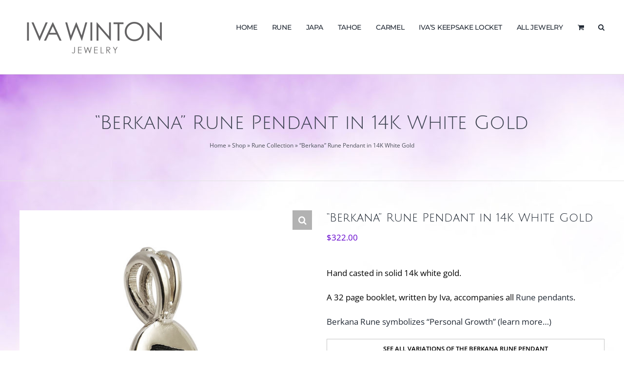

--- FILE ---
content_type: text/html; charset=UTF-8
request_url: https://ivawintonjewelry.com/product/berkana-rune-pendant-in-14k-white-gold/
body_size: 23545
content:
<!DOCTYPE html>
<html class="avada-html-layout-wide avada-html-header-position-top avada-html-has-bg-image" lang="en" prefix="og: http://ogp.me/ns# fb: http://ogp.me/ns/fb#">
<head>
	<meta http-equiv="X-UA-Compatible" content="IE=edge" />
	<meta http-equiv="Content-Type" content="text/html; charset=utf-8"/>
	<meta name="viewport" content="width=device-width, initial-scale=1" />
	<meta name='robots' content='index, follow, max-image-preview:large, max-snippet:-1, max-video-preview:-1' />
	<style>img:is([sizes="auto" i], [sizes^="auto," i]) { contain-intrinsic-size: 3000px 1500px }</style>
	
	<!-- This site is optimized with the Yoast SEO plugin v26.8 - https://yoast.com/product/yoast-seo-wordpress/ -->
	<title>&quot;Berkana&quot; Rune Pendant in 14K White Gold - Meaning &quot;Personal Growth&quot;</title>
	<meta name="description" content="Berkana is the Rune of major growth and change - particularly in relationships both with other people and with yourself." />
	<link rel="canonical" href="https://ivawintonjewelry.com/product/berkana-rune-pendant-in-14k-white-gold/" />
	<meta property="og:locale" content="en_US" />
	<meta property="og:type" content="article" />
	<meta property="og:title" content="&quot;Berkana&quot; Rune Pendant in 14K White Gold - Meaning &quot;Personal Growth&quot;" />
	<meta property="og:description" content="Berkana is the Rune of major growth and change - particularly in relationships both with other people and with yourself." />
	<meta property="og:url" content="https://ivawintonjewelry.com/product/berkana-rune-pendant-in-14k-white-gold/" />
	<meta property="og:site_name" content="Iva Winton" />
	<meta property="article:modified_time" content="2023-12-08T06:04:08+00:00" />
	<meta property="og:image" content="https://ivawintonjewelry.com/wp-content/uploads/2021/04/RUNE-Pendant-17-Berkana-WhiteGold.jpg" />
	<meta property="og:image:width" content="1000" />
	<meta property="og:image:height" content="1000" />
	<meta property="og:image:type" content="image/jpeg" />
	<meta name="twitter:card" content="summary_large_image" />
	<meta name="twitter:label1" content="Est. reading time" />
	<meta name="twitter:data1" content="1 minute" />
	<script type="application/ld+json" class="yoast-schema-graph">{"@context":"https://schema.org","@graph":[{"@type":"WebPage","@id":"https://ivawintonjewelry.com/product/berkana-rune-pendant-in-14k-white-gold/","url":"https://ivawintonjewelry.com/product/berkana-rune-pendant-in-14k-white-gold/","name":"\"Berkana\" Rune Pendant in 14K White Gold - Meaning \"Personal Growth\"","isPartOf":{"@id":"https://ivawintonjewelry.com/#website"},"primaryImageOfPage":{"@id":"https://ivawintonjewelry.com/product/berkana-rune-pendant-in-14k-white-gold/#primaryimage"},"image":{"@id":"https://ivawintonjewelry.com/product/berkana-rune-pendant-in-14k-white-gold/#primaryimage"},"thumbnailUrl":"https://ivawintonjewelry.com/wp-content/uploads/2021/04/RUNE-Pendant-17-Berkana-WhiteGold.jpg","datePublished":"2021-04-18T14:33:54+00:00","dateModified":"2023-12-08T06:04:08+00:00","description":"Berkana is the Rune of major growth and change - particularly in relationships both with other people and with yourself.","breadcrumb":{"@id":"https://ivawintonjewelry.com/product/berkana-rune-pendant-in-14k-white-gold/#breadcrumb"},"inLanguage":"en","potentialAction":[{"@type":"ReadAction","target":["https://ivawintonjewelry.com/product/berkana-rune-pendant-in-14k-white-gold/"]}]},{"@type":"ImageObject","inLanguage":"en","@id":"https://ivawintonjewelry.com/product/berkana-rune-pendant-in-14k-white-gold/#primaryimage","url":"https://ivawintonjewelry.com/wp-content/uploads/2021/04/RUNE-Pendant-17-Berkana-WhiteGold.jpg","contentUrl":"https://ivawintonjewelry.com/wp-content/uploads/2021/04/RUNE-Pendant-17-Berkana-WhiteGold.jpg","width":1000,"height":1000,"caption":"Berkana Rune Pendant in Solid 14K White Gold"},{"@type":"BreadcrumbList","@id":"https://ivawintonjewelry.com/product/berkana-rune-pendant-in-14k-white-gold/#breadcrumb","itemListElement":[{"@type":"ListItem","position":1,"name":"Home","item":"https://ivawintonjewelry.com/"},{"@type":"ListItem","position":2,"name":"Shop","item":"https://ivawintonjewelry.com/shop/"},{"@type":"ListItem","position":3,"name":"Rune Collection","item":"https://ivawintonjewelry.com/product-category/rune-collection/"},{"@type":"ListItem","position":4,"name":"&#8220;Berkana&#8221; Rune Pendant in 14K White Gold"}]},{"@type":"WebSite","@id":"https://ivawintonjewelry.com/#website","url":"https://ivawintonjewelry.com/","name":"Iva Winton","description":"Jewelry with Intention","publisher":{"@id":"https://ivawintonjewelry.com/#organization"},"potentialAction":[{"@type":"SearchAction","target":{"@type":"EntryPoint","urlTemplate":"https://ivawintonjewelry.com/?s={search_term_string}"},"query-input":{"@type":"PropertyValueSpecification","valueRequired":true,"valueName":"search_term_string"}}],"inLanguage":"en"},{"@type":"Organization","@id":"https://ivawintonjewelry.com/#organization","name":"Iva Winton Jewelry","url":"https://ivawintonjewelry.com/","logo":{"@type":"ImageObject","inLanguage":"en","@id":"https://ivawintonjewelry.com/#/schema/logo/image/","url":"https://ivawintonjewelry.com/wp-content/uploads/2021/03/Iva-Winton-Jewelry-Logo-Header.png","contentUrl":"https://ivawintonjewelry.com/wp-content/uploads/2021/03/Iva-Winton-Jewelry-Logo-Header.png","width":616,"height":180,"caption":"Iva Winton Jewelry"},"image":{"@id":"https://ivawintonjewelry.com/#/schema/logo/image/"}}]}</script>
	<!-- / Yoast SEO plugin. -->


<link rel='dns-prefetch' href='//www.google.com' />
<link rel="alternate" type="application/rss+xml" title="Iva Winton  &raquo; Feed" href="https://ivawintonjewelry.com/feed/" />
<link rel="alternate" type="application/rss+xml" title="Iva Winton  &raquo; Comments Feed" href="https://ivawintonjewelry.com/comments/feed/" />
								<link rel="icon" href="https://ivawintonjewelry.com/wp-content/uploads/2021/03/favicon-64.png" type="image/png" />
		
					<!-- Apple Touch Icon -->
						<link rel="apple-touch-icon" sizes="180x180" href="https://ivawintonjewelry.com/wp-content/uploads/2021/03/favicon-180.png" type="image/png">
		
					<!-- Android Icon -->
						<link rel="icon" sizes="192x192" href="https://ivawintonjewelry.com/wp-content/uploads/2021/03/favicon-120.png" type="image/png">
		
					<!-- MS Edge Icon -->
						<meta name="msapplication-TileImage" content="https://ivawintonjewelry.com/wp-content/uploads/2021/03/favicon-152.png" type="image/png">
				<link rel="alternate" type="application/rss+xml" title="Iva Winton  &raquo; &#8220;Berkana&#8221; Rune Pendant in 14K White Gold Comments Feed" href="https://ivawintonjewelry.com/product/berkana-rune-pendant-in-14k-white-gold/feed/" />
					<meta name="description" content="Hand casted in solid 14k white gold"/>
				
		<meta property="og:locale" content="en_US"/>
		<meta property="og:type" content="article"/>
		<meta property="og:site_name" content="Iva Winton "/>
		<meta property="og:title" content="&quot;Berkana&quot; Rune Pendant in 14K White Gold - Meaning &quot;Personal Growth&quot;"/>
				<meta property="og:description" content="Hand casted in solid 14k white gold"/>
				<meta property="og:url" content="https://ivawintonjewelry.com/product/berkana-rune-pendant-in-14k-white-gold/"/>
													<meta property="article:modified_time" content="2023-12-08T06:04:08+00:00"/>
											<meta property="og:image" content="https://ivawintonjewelry.com/wp-content/uploads/2021/04/RUNE-Pendant-17-Berkana-WhiteGold.jpg"/>
		<meta property="og:image:width" content="1000"/>
		<meta property="og:image:height" content="1000"/>
		<meta property="og:image:type" content="image/jpeg"/>
				<script type="text/javascript">
/* <![CDATA[ */
window._wpemojiSettings = {"baseUrl":"https:\/\/s.w.org\/images\/core\/emoji\/15.0.3\/72x72\/","ext":".png","svgUrl":"https:\/\/s.w.org\/images\/core\/emoji\/15.0.3\/svg\/","svgExt":".svg","source":{"concatemoji":"https:\/\/ivawintonjewelry.com\/wp-includes\/js\/wp-emoji-release.min.js?ver=6.7.4"}};
/*! This file is auto-generated */
!function(i,n){var o,s,e;function c(e){try{var t={supportTests:e,timestamp:(new Date).valueOf()};sessionStorage.setItem(o,JSON.stringify(t))}catch(e){}}function p(e,t,n){e.clearRect(0,0,e.canvas.width,e.canvas.height),e.fillText(t,0,0);var t=new Uint32Array(e.getImageData(0,0,e.canvas.width,e.canvas.height).data),r=(e.clearRect(0,0,e.canvas.width,e.canvas.height),e.fillText(n,0,0),new Uint32Array(e.getImageData(0,0,e.canvas.width,e.canvas.height).data));return t.every(function(e,t){return e===r[t]})}function u(e,t,n){switch(t){case"flag":return n(e,"\ud83c\udff3\ufe0f\u200d\u26a7\ufe0f","\ud83c\udff3\ufe0f\u200b\u26a7\ufe0f")?!1:!n(e,"\ud83c\uddfa\ud83c\uddf3","\ud83c\uddfa\u200b\ud83c\uddf3")&&!n(e,"\ud83c\udff4\udb40\udc67\udb40\udc62\udb40\udc65\udb40\udc6e\udb40\udc67\udb40\udc7f","\ud83c\udff4\u200b\udb40\udc67\u200b\udb40\udc62\u200b\udb40\udc65\u200b\udb40\udc6e\u200b\udb40\udc67\u200b\udb40\udc7f");case"emoji":return!n(e,"\ud83d\udc26\u200d\u2b1b","\ud83d\udc26\u200b\u2b1b")}return!1}function f(e,t,n){var r="undefined"!=typeof WorkerGlobalScope&&self instanceof WorkerGlobalScope?new OffscreenCanvas(300,150):i.createElement("canvas"),a=r.getContext("2d",{willReadFrequently:!0}),o=(a.textBaseline="top",a.font="600 32px Arial",{});return e.forEach(function(e){o[e]=t(a,e,n)}),o}function t(e){var t=i.createElement("script");t.src=e,t.defer=!0,i.head.appendChild(t)}"undefined"!=typeof Promise&&(o="wpEmojiSettingsSupports",s=["flag","emoji"],n.supports={everything:!0,everythingExceptFlag:!0},e=new Promise(function(e){i.addEventListener("DOMContentLoaded",e,{once:!0})}),new Promise(function(t){var n=function(){try{var e=JSON.parse(sessionStorage.getItem(o));if("object"==typeof e&&"number"==typeof e.timestamp&&(new Date).valueOf()<e.timestamp+604800&&"object"==typeof e.supportTests)return e.supportTests}catch(e){}return null}();if(!n){if("undefined"!=typeof Worker&&"undefined"!=typeof OffscreenCanvas&&"undefined"!=typeof URL&&URL.createObjectURL&&"undefined"!=typeof Blob)try{var e="postMessage("+f.toString()+"("+[JSON.stringify(s),u.toString(),p.toString()].join(",")+"));",r=new Blob([e],{type:"text/javascript"}),a=new Worker(URL.createObjectURL(r),{name:"wpTestEmojiSupports"});return void(a.onmessage=function(e){c(n=e.data),a.terminate(),t(n)})}catch(e){}c(n=f(s,u,p))}t(n)}).then(function(e){for(var t in e)n.supports[t]=e[t],n.supports.everything=n.supports.everything&&n.supports[t],"flag"!==t&&(n.supports.everythingExceptFlag=n.supports.everythingExceptFlag&&n.supports[t]);n.supports.everythingExceptFlag=n.supports.everythingExceptFlag&&!n.supports.flag,n.DOMReady=!1,n.readyCallback=function(){n.DOMReady=!0}}).then(function(){return e}).then(function(){var e;n.supports.everything||(n.readyCallback(),(e=n.source||{}).concatemoji?t(e.concatemoji):e.wpemoji&&e.twemoji&&(t(e.twemoji),t(e.wpemoji)))}))}((window,document),window._wpemojiSettings);
/* ]]> */
</script>
<style id='wp-emoji-styles-inline-css' type='text/css'>

	img.wp-smiley, img.emoji {
		display: inline !important;
		border: none !important;
		box-shadow: none !important;
		height: 1em !important;
		width: 1em !important;
		margin: 0 0.07em !important;
		vertical-align: -0.1em !important;
		background: none !important;
		padding: 0 !important;
	}
</style>
<link rel='stylesheet' id='wp-block-library-css' href='https://ivawintonjewelry.com/wp-includes/css/dist/block-library/style.min.css?ver=6.7.4' type='text/css' media='all' />
<style id='wp-block-library-theme-inline-css' type='text/css'>
.wp-block-audio :where(figcaption){color:#555;font-size:13px;text-align:center}.is-dark-theme .wp-block-audio :where(figcaption){color:#ffffffa6}.wp-block-audio{margin:0 0 1em}.wp-block-code{border:1px solid #ccc;border-radius:4px;font-family:Menlo,Consolas,monaco,monospace;padding:.8em 1em}.wp-block-embed :where(figcaption){color:#555;font-size:13px;text-align:center}.is-dark-theme .wp-block-embed :where(figcaption){color:#ffffffa6}.wp-block-embed{margin:0 0 1em}.blocks-gallery-caption{color:#555;font-size:13px;text-align:center}.is-dark-theme .blocks-gallery-caption{color:#ffffffa6}:root :where(.wp-block-image figcaption){color:#555;font-size:13px;text-align:center}.is-dark-theme :root :where(.wp-block-image figcaption){color:#ffffffa6}.wp-block-image{margin:0 0 1em}.wp-block-pullquote{border-bottom:4px solid;border-top:4px solid;color:currentColor;margin-bottom:1.75em}.wp-block-pullquote cite,.wp-block-pullquote footer,.wp-block-pullquote__citation{color:currentColor;font-size:.8125em;font-style:normal;text-transform:uppercase}.wp-block-quote{border-left:.25em solid;margin:0 0 1.75em;padding-left:1em}.wp-block-quote cite,.wp-block-quote footer{color:currentColor;font-size:.8125em;font-style:normal;position:relative}.wp-block-quote:where(.has-text-align-right){border-left:none;border-right:.25em solid;padding-left:0;padding-right:1em}.wp-block-quote:where(.has-text-align-center){border:none;padding-left:0}.wp-block-quote.is-large,.wp-block-quote.is-style-large,.wp-block-quote:where(.is-style-plain){border:none}.wp-block-search .wp-block-search__label{font-weight:700}.wp-block-search__button{border:1px solid #ccc;padding:.375em .625em}:where(.wp-block-group.has-background){padding:1.25em 2.375em}.wp-block-separator.has-css-opacity{opacity:.4}.wp-block-separator{border:none;border-bottom:2px solid;margin-left:auto;margin-right:auto}.wp-block-separator.has-alpha-channel-opacity{opacity:1}.wp-block-separator:not(.is-style-wide):not(.is-style-dots){width:100px}.wp-block-separator.has-background:not(.is-style-dots){border-bottom:none;height:1px}.wp-block-separator.has-background:not(.is-style-wide):not(.is-style-dots){height:2px}.wp-block-table{margin:0 0 1em}.wp-block-table td,.wp-block-table th{word-break:normal}.wp-block-table :where(figcaption){color:#555;font-size:13px;text-align:center}.is-dark-theme .wp-block-table :where(figcaption){color:#ffffffa6}.wp-block-video :where(figcaption){color:#555;font-size:13px;text-align:center}.is-dark-theme .wp-block-video :where(figcaption){color:#ffffffa6}.wp-block-video{margin:0 0 1em}:root :where(.wp-block-template-part.has-background){margin-bottom:0;margin-top:0;padding:1.25em 2.375em}
</style>
<style id='classic-theme-styles-inline-css' type='text/css'>
/*! This file is auto-generated */
.wp-block-button__link{color:#fff;background-color:#32373c;border-radius:9999px;box-shadow:none;text-decoration:none;padding:calc(.667em + 2px) calc(1.333em + 2px);font-size:1.125em}.wp-block-file__button{background:#32373c;color:#fff;text-decoration:none}
</style>
<style id='global-styles-inline-css' type='text/css'>
:root{--wp--preset--aspect-ratio--square: 1;--wp--preset--aspect-ratio--4-3: 4/3;--wp--preset--aspect-ratio--3-4: 3/4;--wp--preset--aspect-ratio--3-2: 3/2;--wp--preset--aspect-ratio--2-3: 2/3;--wp--preset--aspect-ratio--16-9: 16/9;--wp--preset--aspect-ratio--9-16: 9/16;--wp--preset--color--black: #000000;--wp--preset--color--cyan-bluish-gray: #abb8c3;--wp--preset--color--white: #ffffff;--wp--preset--color--pale-pink: #f78da7;--wp--preset--color--vivid-red: #cf2e2e;--wp--preset--color--luminous-vivid-orange: #ff6900;--wp--preset--color--luminous-vivid-amber: #fcb900;--wp--preset--color--light-green-cyan: #7bdcb5;--wp--preset--color--vivid-green-cyan: #00d084;--wp--preset--color--pale-cyan-blue: #8ed1fc;--wp--preset--color--vivid-cyan-blue: #0693e3;--wp--preset--color--vivid-purple: #9b51e0;--wp--preset--color--awb-color-1: rgba(255,255,255,1);--wp--preset--color--awb-color-2: rgba(249,249,251,1);--wp--preset--color--awb-color-3: rgba(242,243,245,1);--wp--preset--color--awb-color-4: rgba(226,226,226,1);--wp--preset--color--awb-color-5: rgba(74,78,87,1);--wp--preset--color--awb-color-6: rgba(51,51,51,1);--wp--preset--color--awb-color-7: rgba(33,41,52,1);--wp--preset--color--awb-color-8: rgba(98,0,204,1);--wp--preset--color--awb-color-custom-10: rgba(101,188,123,1);--wp--preset--color--awb-color-custom-11: rgba(0,0,0,1);--wp--preset--color--awb-color-custom-12: rgba(158,160,164,1);--wp--preset--color--awb-color-custom-13: rgba(242,243,245,0.7);--wp--preset--color--awb-color-custom-14: rgba(242,243,245,0.8);--wp--preset--color--awb-color-custom-15: rgba(255,255,255,0.8);--wp--preset--gradient--vivid-cyan-blue-to-vivid-purple: linear-gradient(135deg,rgba(6,147,227,1) 0%,rgb(155,81,224) 100%);--wp--preset--gradient--light-green-cyan-to-vivid-green-cyan: linear-gradient(135deg,rgb(122,220,180) 0%,rgb(0,208,130) 100%);--wp--preset--gradient--luminous-vivid-amber-to-luminous-vivid-orange: linear-gradient(135deg,rgba(252,185,0,1) 0%,rgba(255,105,0,1) 100%);--wp--preset--gradient--luminous-vivid-orange-to-vivid-red: linear-gradient(135deg,rgba(255,105,0,1) 0%,rgb(207,46,46) 100%);--wp--preset--gradient--very-light-gray-to-cyan-bluish-gray: linear-gradient(135deg,rgb(238,238,238) 0%,rgb(169,184,195) 100%);--wp--preset--gradient--cool-to-warm-spectrum: linear-gradient(135deg,rgb(74,234,220) 0%,rgb(151,120,209) 20%,rgb(207,42,186) 40%,rgb(238,44,130) 60%,rgb(251,105,98) 80%,rgb(254,248,76) 100%);--wp--preset--gradient--blush-light-purple: linear-gradient(135deg,rgb(255,206,236) 0%,rgb(152,150,240) 100%);--wp--preset--gradient--blush-bordeaux: linear-gradient(135deg,rgb(254,205,165) 0%,rgb(254,45,45) 50%,rgb(107,0,62) 100%);--wp--preset--gradient--luminous-dusk: linear-gradient(135deg,rgb(255,203,112) 0%,rgb(199,81,192) 50%,rgb(65,88,208) 100%);--wp--preset--gradient--pale-ocean: linear-gradient(135deg,rgb(255,245,203) 0%,rgb(182,227,212) 50%,rgb(51,167,181) 100%);--wp--preset--gradient--electric-grass: linear-gradient(135deg,rgb(202,248,128) 0%,rgb(113,206,126) 100%);--wp--preset--gradient--midnight: linear-gradient(135deg,rgb(2,3,129) 0%,rgb(40,116,252) 100%);--wp--preset--font-size--small: 12.75px;--wp--preset--font-size--medium: 20px;--wp--preset--font-size--large: 25.5px;--wp--preset--font-size--x-large: 42px;--wp--preset--font-size--normal: 17px;--wp--preset--font-size--xlarge: 34px;--wp--preset--font-size--huge: 51px;--wp--preset--spacing--20: 0.44rem;--wp--preset--spacing--30: 0.67rem;--wp--preset--spacing--40: 1rem;--wp--preset--spacing--50: 1.5rem;--wp--preset--spacing--60: 2.25rem;--wp--preset--spacing--70: 3.38rem;--wp--preset--spacing--80: 5.06rem;--wp--preset--shadow--natural: 6px 6px 9px rgba(0, 0, 0, 0.2);--wp--preset--shadow--deep: 12px 12px 50px rgba(0, 0, 0, 0.4);--wp--preset--shadow--sharp: 6px 6px 0px rgba(0, 0, 0, 0.2);--wp--preset--shadow--outlined: 6px 6px 0px -3px rgba(255, 255, 255, 1), 6px 6px rgba(0, 0, 0, 1);--wp--preset--shadow--crisp: 6px 6px 0px rgba(0, 0, 0, 1);}:where(.is-layout-flex){gap: 0.5em;}:where(.is-layout-grid){gap: 0.5em;}body .is-layout-flex{display: flex;}.is-layout-flex{flex-wrap: wrap;align-items: center;}.is-layout-flex > :is(*, div){margin: 0;}body .is-layout-grid{display: grid;}.is-layout-grid > :is(*, div){margin: 0;}:where(.wp-block-columns.is-layout-flex){gap: 2em;}:where(.wp-block-columns.is-layout-grid){gap: 2em;}:where(.wp-block-post-template.is-layout-flex){gap: 1.25em;}:where(.wp-block-post-template.is-layout-grid){gap: 1.25em;}.has-black-color{color: var(--wp--preset--color--black) !important;}.has-cyan-bluish-gray-color{color: var(--wp--preset--color--cyan-bluish-gray) !important;}.has-white-color{color: var(--wp--preset--color--white) !important;}.has-pale-pink-color{color: var(--wp--preset--color--pale-pink) !important;}.has-vivid-red-color{color: var(--wp--preset--color--vivid-red) !important;}.has-luminous-vivid-orange-color{color: var(--wp--preset--color--luminous-vivid-orange) !important;}.has-luminous-vivid-amber-color{color: var(--wp--preset--color--luminous-vivid-amber) !important;}.has-light-green-cyan-color{color: var(--wp--preset--color--light-green-cyan) !important;}.has-vivid-green-cyan-color{color: var(--wp--preset--color--vivid-green-cyan) !important;}.has-pale-cyan-blue-color{color: var(--wp--preset--color--pale-cyan-blue) !important;}.has-vivid-cyan-blue-color{color: var(--wp--preset--color--vivid-cyan-blue) !important;}.has-vivid-purple-color{color: var(--wp--preset--color--vivid-purple) !important;}.has-black-background-color{background-color: var(--wp--preset--color--black) !important;}.has-cyan-bluish-gray-background-color{background-color: var(--wp--preset--color--cyan-bluish-gray) !important;}.has-white-background-color{background-color: var(--wp--preset--color--white) !important;}.has-pale-pink-background-color{background-color: var(--wp--preset--color--pale-pink) !important;}.has-vivid-red-background-color{background-color: var(--wp--preset--color--vivid-red) !important;}.has-luminous-vivid-orange-background-color{background-color: var(--wp--preset--color--luminous-vivid-orange) !important;}.has-luminous-vivid-amber-background-color{background-color: var(--wp--preset--color--luminous-vivid-amber) !important;}.has-light-green-cyan-background-color{background-color: var(--wp--preset--color--light-green-cyan) !important;}.has-vivid-green-cyan-background-color{background-color: var(--wp--preset--color--vivid-green-cyan) !important;}.has-pale-cyan-blue-background-color{background-color: var(--wp--preset--color--pale-cyan-blue) !important;}.has-vivid-cyan-blue-background-color{background-color: var(--wp--preset--color--vivid-cyan-blue) !important;}.has-vivid-purple-background-color{background-color: var(--wp--preset--color--vivid-purple) !important;}.has-black-border-color{border-color: var(--wp--preset--color--black) !important;}.has-cyan-bluish-gray-border-color{border-color: var(--wp--preset--color--cyan-bluish-gray) !important;}.has-white-border-color{border-color: var(--wp--preset--color--white) !important;}.has-pale-pink-border-color{border-color: var(--wp--preset--color--pale-pink) !important;}.has-vivid-red-border-color{border-color: var(--wp--preset--color--vivid-red) !important;}.has-luminous-vivid-orange-border-color{border-color: var(--wp--preset--color--luminous-vivid-orange) !important;}.has-luminous-vivid-amber-border-color{border-color: var(--wp--preset--color--luminous-vivid-amber) !important;}.has-light-green-cyan-border-color{border-color: var(--wp--preset--color--light-green-cyan) !important;}.has-vivid-green-cyan-border-color{border-color: var(--wp--preset--color--vivid-green-cyan) !important;}.has-pale-cyan-blue-border-color{border-color: var(--wp--preset--color--pale-cyan-blue) !important;}.has-vivid-cyan-blue-border-color{border-color: var(--wp--preset--color--vivid-cyan-blue) !important;}.has-vivid-purple-border-color{border-color: var(--wp--preset--color--vivid-purple) !important;}.has-vivid-cyan-blue-to-vivid-purple-gradient-background{background: var(--wp--preset--gradient--vivid-cyan-blue-to-vivid-purple) !important;}.has-light-green-cyan-to-vivid-green-cyan-gradient-background{background: var(--wp--preset--gradient--light-green-cyan-to-vivid-green-cyan) !important;}.has-luminous-vivid-amber-to-luminous-vivid-orange-gradient-background{background: var(--wp--preset--gradient--luminous-vivid-amber-to-luminous-vivid-orange) !important;}.has-luminous-vivid-orange-to-vivid-red-gradient-background{background: var(--wp--preset--gradient--luminous-vivid-orange-to-vivid-red) !important;}.has-very-light-gray-to-cyan-bluish-gray-gradient-background{background: var(--wp--preset--gradient--very-light-gray-to-cyan-bluish-gray) !important;}.has-cool-to-warm-spectrum-gradient-background{background: var(--wp--preset--gradient--cool-to-warm-spectrum) !important;}.has-blush-light-purple-gradient-background{background: var(--wp--preset--gradient--blush-light-purple) !important;}.has-blush-bordeaux-gradient-background{background: var(--wp--preset--gradient--blush-bordeaux) !important;}.has-luminous-dusk-gradient-background{background: var(--wp--preset--gradient--luminous-dusk) !important;}.has-pale-ocean-gradient-background{background: var(--wp--preset--gradient--pale-ocean) !important;}.has-electric-grass-gradient-background{background: var(--wp--preset--gradient--electric-grass) !important;}.has-midnight-gradient-background{background: var(--wp--preset--gradient--midnight) !important;}.has-small-font-size{font-size: var(--wp--preset--font-size--small) !important;}.has-medium-font-size{font-size: var(--wp--preset--font-size--medium) !important;}.has-large-font-size{font-size: var(--wp--preset--font-size--large) !important;}.has-x-large-font-size{font-size: var(--wp--preset--font-size--x-large) !important;}
:where(.wp-block-post-template.is-layout-flex){gap: 1.25em;}:where(.wp-block-post-template.is-layout-grid){gap: 1.25em;}
:where(.wp-block-columns.is-layout-flex){gap: 2em;}:where(.wp-block-columns.is-layout-grid){gap: 2em;}
:root :where(.wp-block-pullquote){font-size: 1.5em;line-height: 1.6;}
</style>
<link rel='stylesheet' id='photoswipe-css' href='https://ivawintonjewelry.com/wp-content/plugins/woocommerce/assets/css/photoswipe/photoswipe.min.css?ver=10.3.7' type='text/css' media='all' />
<link rel='stylesheet' id='photoswipe-default-skin-css' href='https://ivawintonjewelry.com/wp-content/plugins/woocommerce/assets/css/photoswipe/default-skin/default-skin.min.css?ver=10.3.7' type='text/css' media='all' />
<style id='woocommerce-inline-inline-css' type='text/css'>
.woocommerce form .form-row .required { visibility: visible; }
</style>
<link rel='stylesheet' id='woocommerce-photo-reviews-style-css' href='https://ivawintonjewelry.com/wp-content/plugins/woo-photo-reviews/css/style.min.css?ver=1.2.24' type='text/css' media='all' />
<style id='woocommerce-photo-reviews-style-inline-css' type='text/css'>
.wcpr-filter-container{border:1px solid #e5e5e5;}.wcpr-filter-button{border:1px solid #e5e5e5;}.rate-percent{background-color:#96588a;}.star-rating:before,.star-rating span:before,.stars a:hover:after, .stars a.active:after{color:#ffb600 !important;}
</style>
<link rel='stylesheet' id='wcpr-masonry-style-css' href='https://ivawintonjewelry.com/wp-content/plugins/woo-photo-reviews/css/masonry.min.css?ver=1.2.24' type='text/css' media='all' />
<link rel='stylesheet' id='wcpr-swipebox-css-css' href='https://ivawintonjewelry.com/wp-content/plugins/woo-photo-reviews/css/swipebox.min.css?ver=1.2.24' type='text/css' media='all' />
<link rel='stylesheet' id='brands-styles-css' href='https://ivawintonjewelry.com/wp-content/plugins/woocommerce/assets/css/brands.css?ver=10.3.7' type='text/css' media='all' />
<link rel='stylesheet' id='newsletter-css' href='https://ivawintonjewelry.com/wp-content/plugins/newsletter/style.css?ver=9.1.1' type='text/css' media='all' />
<link rel='stylesheet' id='fusion-dynamic-css-css' href='https://ivawintonjewelry.com/wp-content/uploads/fusion-styles/7f194412f81809cef0655d6fe9ae2f2e.min.css?ver=3.14.2' type='text/css' media='all' />
<script type="text/javascript" src="https://ivawintonjewelry.com/wp-includes/js/jquery/jquery.min.js?ver=3.7.1" id="jquery-core-js"></script>
<script type="text/javascript" src="https://ivawintonjewelry.com/wp-includes/js/jquery/jquery-migrate.min.js?ver=3.4.1" id="jquery-migrate-js"></script>
<script type="text/javascript" src="https://ivawintonjewelry.com/wp-content/plugins/recaptcha-woo/js/rcfwc.js?ver=1.0" id="rcfwc-js-js" defer="defer" data-wp-strategy="defer"></script>
<script type="text/javascript" src="https://www.google.com/recaptcha/api.js?hl=en" id="recaptcha-js" defer="defer" data-wp-strategy="defer"></script>
<script type="text/javascript" src="https://ivawintonjewelry.com/wp-content/plugins/woocommerce/assets/js/jquery-blockui/jquery.blockUI.min.js?ver=2.7.0-wc.10.3.7" id="wc-jquery-blockui-js" defer="defer" data-wp-strategy="defer"></script>
<script type="text/javascript" id="wc-add-to-cart-js-extra">
/* <![CDATA[ */
var wc_add_to_cart_params = {"ajax_url":"\/wp-admin\/admin-ajax.php","wc_ajax_url":"\/?wc-ajax=%%endpoint%%","i18n_view_cart":"View cart","cart_url":"https:\/\/ivawintonjewelry.com\/cart\/","is_cart":"","cart_redirect_after_add":"yes"};
/* ]]> */
</script>
<script type="text/javascript" src="https://ivawintonjewelry.com/wp-content/plugins/woocommerce/assets/js/frontend/add-to-cart.min.js?ver=10.3.7" id="wc-add-to-cart-js" defer="defer" data-wp-strategy="defer"></script>
<script type="text/javascript" src="https://ivawintonjewelry.com/wp-content/plugins/woocommerce/assets/js/zoom/jquery.zoom.min.js?ver=1.7.21-wc.10.3.7" id="wc-zoom-js" defer="defer" data-wp-strategy="defer"></script>
<script type="text/javascript" src="https://ivawintonjewelry.com/wp-content/plugins/woocommerce/assets/js/flexslider/jquery.flexslider.min.js?ver=2.7.2-wc.10.3.7" id="wc-flexslider-js" defer="defer" data-wp-strategy="defer"></script>
<script type="text/javascript" src="https://ivawintonjewelry.com/wp-content/plugins/woocommerce/assets/js/photoswipe/photoswipe.min.js?ver=4.1.1-wc.10.3.7" id="wc-photoswipe-js" defer="defer" data-wp-strategy="defer"></script>
<script type="text/javascript" src="https://ivawintonjewelry.com/wp-content/plugins/woocommerce/assets/js/photoswipe/photoswipe-ui-default.min.js?ver=4.1.1-wc.10.3.7" id="wc-photoswipe-ui-default-js" defer="defer" data-wp-strategy="defer"></script>
<script type="text/javascript" id="wc-single-product-js-extra">
/* <![CDATA[ */
var wc_single_product_params = {"i18n_required_rating_text":"Please select a rating","i18n_rating_options":["1 of 5 stars","2 of 5 stars","3 of 5 stars","4 of 5 stars","5 of 5 stars"],"i18n_product_gallery_trigger_text":"View full-screen image gallery","review_rating_required":"yes","flexslider":{"rtl":false,"animation":"slide","smoothHeight":true,"directionNav":true,"controlNav":"thumbnails","slideshow":false,"animationSpeed":500,"animationLoop":false,"allowOneSlide":false,"prevText":"<i class=\"awb-icon-angle-left\"><\/i>","nextText":"<i class=\"awb-icon-angle-right\"><\/i>"},"zoom_enabled":"1","zoom_options":[],"photoswipe_enabled":"1","photoswipe_options":{"shareEl":false,"closeOnScroll":false,"history":false,"hideAnimationDuration":0,"showAnimationDuration":0},"flexslider_enabled":"1"};
/* ]]> */
</script>
<script type="text/javascript" src="https://ivawintonjewelry.com/wp-content/plugins/woocommerce/assets/js/frontend/single-product.min.js?ver=10.3.7" id="wc-single-product-js" defer="defer" data-wp-strategy="defer"></script>
<script type="text/javascript" src="https://ivawintonjewelry.com/wp-content/plugins/woocommerce/assets/js/js-cookie/js.cookie.min.js?ver=2.1.4-wc.10.3.7" id="wc-js-cookie-js" defer="defer" data-wp-strategy="defer"></script>
<script type="text/javascript" id="woocommerce-js-extra">
/* <![CDATA[ */
var woocommerce_params = {"ajax_url":"\/wp-admin\/admin-ajax.php","wc_ajax_url":"\/?wc-ajax=%%endpoint%%","i18n_password_show":"Show password","i18n_password_hide":"Hide password"};
/* ]]> */
</script>
<script type="text/javascript" src="https://ivawintonjewelry.com/wp-content/plugins/woocommerce/assets/js/frontend/woocommerce.min.js?ver=10.3.7" id="woocommerce-js" defer="defer" data-wp-strategy="defer"></script>
<script type="text/javascript" id="woocommerce-photo-reviews-script-js-extra">
/* <![CDATA[ */
var woocommerce_photo_reviews_params = {"ajaxurl":"https:\/\/ivawintonjewelry.com\/wp-admin\/admin-ajax.php","i18n_required_rating_text":"Please select a rating","i18n_required_comment_text":"Please enter your comment","i18n_required_name_text":"Please enter your name","i18n_required_email_text":"Please enter your email","warning_gdpr":"Please agree with our term and policy.","upload_allow":["image\/jpg","image\/jpeg","image\/bmp","image\/png","image\/webp","image\/gif"],"ajax_upload_file":"","ajax_check_content_reviews":"","max_file_size":"2000","max_files":"2","enable_photo":"on","required_image":"off","warning_required_image":"Please upload at least one image for your review!","warning_max_files":"You can only upload maximum of 2 files","warning_upload_allow":"'%file_name%' is not an allowed file type.","warning_max_file_size":"The size of '%file_name%' is greater than 2000 kB.","comments_container_id":"comments","nonce":"4b7610043d","wc_ajax_url":"\/?wc-ajax=%%endpoint%%"};
/* ]]> */
</script>
<script type="text/javascript" src="https://ivawintonjewelry.com/wp-content/plugins/woo-photo-reviews/js/script.min.js?ver=1.2.24" id="woocommerce-photo-reviews-script-js"></script>
<script type="text/javascript" src="https://ivawintonjewelry.com/wp-content/plugins/woo-photo-reviews/js/jquery.swipebox.js?ver=1.2.24" id="wcpr-swipebox-js-js"></script>
<script type="text/javascript" src="https://ivawintonjewelry.com/wp-content/plugins/woo-photo-reviews/js/masonry.min.js?ver=1.2.24" id="wcpr-masonry-script-js"></script>
<script type="text/javascript" id="WCPAY_ASSETS-js-extra">
/* <![CDATA[ */
var wcpayAssets = {"url":"https:\/\/ivawintonjewelry.com\/wp-content\/plugins\/woocommerce-payments\/dist\/"};
/* ]]> */
</script>
<link rel="https://api.w.org/" href="https://ivawintonjewelry.com/wp-json/" /><link rel="alternate" title="JSON" type="application/json" href="https://ivawintonjewelry.com/wp-json/wp/v2/product/306" /><link rel="EditURI" type="application/rsd+xml" title="RSD" href="https://ivawintonjewelry.com/xmlrpc.php?rsd" />
<meta name="generator" content="WordPress 6.7.4" />
<meta name="generator" content="WooCommerce 10.3.7" />
<link rel='shortlink' href='https://ivawintonjewelry.com/?p=306' />
<link rel="alternate" title="oEmbed (JSON)" type="application/json+oembed" href="https://ivawintonjewelry.com/wp-json/oembed/1.0/embed?url=https%3A%2F%2Fivawintonjewelry.com%2Fproduct%2Fberkana-rune-pendant-in-14k-white-gold%2F" />
<link rel="alternate" title="oEmbed (XML)" type="text/xml+oembed" href="https://ivawintonjewelry.com/wp-json/oembed/1.0/embed?url=https%3A%2F%2Fivawintonjewelry.com%2Fproduct%2Fberkana-rune-pendant-in-14k-white-gold%2F&#038;format=xml" />
<link rel="preload" href="https://ivawintonjewelry.com/wp-content/themes/Avada/includes/lib/assets/fonts/icomoon/awb-icons.woff" as="font" type="font/woff" crossorigin><link rel="preload" href="//ivawintonjewelry.com/wp-content/themes/Avada/includes/lib/assets/fonts/fontawesome/webfonts/fa-brands-400.woff2" as="font" type="font/woff2" crossorigin><link rel="preload" href="//ivawintonjewelry.com/wp-content/themes/Avada/includes/lib/assets/fonts/fontawesome/webfonts/fa-regular-400.woff2" as="font" type="font/woff2" crossorigin><link rel="preload" href="//ivawintonjewelry.com/wp-content/themes/Avada/includes/lib/assets/fonts/fontawesome/webfonts/fa-solid-900.woff2" as="font" type="font/woff2" crossorigin><style type="text/css" id="css-fb-visibility">@media screen and (max-width: 640px){.fusion-no-small-visibility{display:none !important;}body .sm-text-align-center{text-align:center !important;}body .sm-text-align-left{text-align:left !important;}body .sm-text-align-right{text-align:right !important;}body .sm-text-align-justify{text-align:justify !important;}body .sm-flex-align-center{justify-content:center !important;}body .sm-flex-align-flex-start{justify-content:flex-start !important;}body .sm-flex-align-flex-end{justify-content:flex-end !important;}body .sm-mx-auto{margin-left:auto !important;margin-right:auto !important;}body .sm-ml-auto{margin-left:auto !important;}body .sm-mr-auto{margin-right:auto !important;}body .fusion-absolute-position-small{position:absolute;width:100%;}.awb-sticky.awb-sticky-small{ position: sticky; top: var(--awb-sticky-offset,0); }}@media screen and (min-width: 641px) and (max-width: 1024px){.fusion-no-medium-visibility{display:none !important;}body .md-text-align-center{text-align:center !important;}body .md-text-align-left{text-align:left !important;}body .md-text-align-right{text-align:right !important;}body .md-text-align-justify{text-align:justify !important;}body .md-flex-align-center{justify-content:center !important;}body .md-flex-align-flex-start{justify-content:flex-start !important;}body .md-flex-align-flex-end{justify-content:flex-end !important;}body .md-mx-auto{margin-left:auto !important;margin-right:auto !important;}body .md-ml-auto{margin-left:auto !important;}body .md-mr-auto{margin-right:auto !important;}body .fusion-absolute-position-medium{position:absolute;width:100%;}.awb-sticky.awb-sticky-medium{ position: sticky; top: var(--awb-sticky-offset,0); }}@media screen and (min-width: 1025px){.fusion-no-large-visibility{display:none !important;}body .lg-text-align-center{text-align:center !important;}body .lg-text-align-left{text-align:left !important;}body .lg-text-align-right{text-align:right !important;}body .lg-text-align-justify{text-align:justify !important;}body .lg-flex-align-center{justify-content:center !important;}body .lg-flex-align-flex-start{justify-content:flex-start !important;}body .lg-flex-align-flex-end{justify-content:flex-end !important;}body .lg-mx-auto{margin-left:auto !important;margin-right:auto !important;}body .lg-ml-auto{margin-left:auto !important;}body .lg-mr-auto{margin-right:auto !important;}body .fusion-absolute-position-large{position:absolute;width:100%;}.awb-sticky.awb-sticky-large{ position: sticky; top: var(--awb-sticky-offset,0); }}</style>	<noscript><style>.woocommerce-product-gallery{ opacity: 1 !important; }</style></noscript>
	<link rel="alternate" type="application/rss+xml" title="RSS" href="https://ivawintonjewelry.com/rsslatest.xml" />		<script type="text/javascript">
			var doc = document.documentElement;
			doc.setAttribute( 'data-useragent', navigator.userAgent );
		</script>
		<!-- Global site tag (gtag.js) - Google Analytics -->
<script async src="https://www.googletagmanager.com/gtag/js?id=UA-199988923-1"></script>
<script>
  window.dataLayer = window.dataLayer || [];
  function gtag(){dataLayer.push(arguments);}
  gtag('js', new Date());

  gtag('config', 'UA-199988923-1');
</script>
	</head>

<body class="product-template-default single single-product postid-306 theme-Avada woocommerce woocommerce-page woocommerce-no-js fusion-image-hovers fusion-pagination-sizing fusion-button_type-flat fusion-button_span-no fusion-button_gradient-linear avada-image-rollover-circle-yes avada-image-rollover-yes avada-image-rollover-direction-fade fusion-has-button-gradient fusion-body ltr fusion-sticky-header no-tablet-sticky-header no-mobile-sticky-header no-mobile-slidingbar no-mobile-totop avada-has-rev-slider-styles fusion-disable-outline fusion-sub-menu-fade mobile-logo-pos-left layout-wide-mode avada-has-boxed-modal-shadow- layout-scroll-offset-full avada-has-zero-margin-offset-top fusion-top-header menu-text-align-center fusion-woo-product-design-clean fusion-woo-shop-page-columns-4 fusion-woo-related-columns-4 fusion-woo-archive-page-columns-4 fusion-woocommerce-equal-heights woo-sale-badge-circle woo-outofstock-badge-top_bar mobile-menu-design-classic fusion-show-pagination-text fusion-header-layout-v1 avada-responsive avada-footer-fx-none avada-menu-highlight-style-bar fusion-search-form-clean fusion-main-menu-search-overlay fusion-avatar-circle avada-dropdown-styles avada-blog-layout-medium avada-blog-archive-layout-medium avada-header-shadow-no avada-menu-icon-position-left avada-has-megamenu-shadow avada-has-pagetitle-bg-full avada-has-pagetitle-bg-parallax avada-has-mobile-menu-search avada-has-main-nav-search-icon avada-has-breadcrumb-mobile-hidden avada-has-titlebar-bar_and_content avada-header-border-color-full-transparent avada-content-bg-not-opaque avada-has-pagination-width_height avada-flyout-menu-direction-fade avada-ec-views-v1" data-awb-post-id="306">
		<a class="skip-link screen-reader-text" href="#content">Skip to content</a>

	<div id="boxed-wrapper">
		
		<div id="wrapper" class="fusion-wrapper">
			<div id="home" style="position:relative;top:-1px;"></div>
							
					
			<header class="fusion-header-wrapper">
				<div class="fusion-header-v1 fusion-logo-alignment fusion-logo-left fusion-sticky-menu- fusion-sticky-logo-1 fusion-mobile-logo-1  fusion-mobile-menu-design-classic">
					<div class="fusion-header-sticky-height"></div>
<div class="fusion-header">
	<div class="fusion-row">
					<div class="fusion-logo" data-margin-top="31px" data-margin-bottom="31px" data-margin-left="0px" data-margin-right="0px">
			<a class="fusion-logo-link"  href="https://ivawintonjewelry.com/" >

						<!-- standard logo -->
			<img src="https://ivawintonjewelry.com/wp-content/uploads/2021/03/Iva-Winton-Jewelry-Logo-Header.png" srcset="https://ivawintonjewelry.com/wp-content/uploads/2021/03/Iva-Winton-Jewelry-Logo-Header.png 1x, https://ivawintonjewelry.com/wp-content/uploads/2021/03/Iva-Winton-Jewelry-Logo-Header.png 2x" width="616" height="180" style="max-height:180px;height:auto;" alt="Iva Winton  Logo" data-retina_logo_url="https://ivawintonjewelry.com/wp-content/uploads/2021/03/Iva-Winton-Jewelry-Logo-Header.png" class="fusion-standard-logo" />

											<!-- mobile logo -->
				<img src="https://ivawintonjewelry.com/wp-content/uploads/2021/03/Iva-Winton-Jewelry-Logo.png" srcset="https://ivawintonjewelry.com/wp-content/uploads/2021/03/Iva-Winton-Jewelry-Logo.png 1x, https://ivawintonjewelry.com/wp-content/uploads/2021/03/Iva-Winton-Jewelry-Logo.png 2x" width="616" height="250" style="max-height:250px;height:auto;" alt="Iva Winton  Logo" data-retina_logo_url="https://ivawintonjewelry.com/wp-content/uploads/2021/03/Iva-Winton-Jewelry-Logo.png" class="fusion-mobile-logo" />
			
											<!-- sticky header logo -->
				<img src="https://ivawintonjewelry.com/wp-content/uploads/2021/03/Iva-Winton-Jewelry-Sticky.png" srcset="https://ivawintonjewelry.com/wp-content/uploads/2021/03/Iva-Winton-Jewelry-Sticky.png 1x, https://ivawintonjewelry.com/wp-content/uploads/2021/03/Iva-Winton-Jewelry-Logo-Header.png 2x" width="246" height="72" style="max-height:72px;height:auto;" alt="Iva Winton  Logo" data-retina_logo_url="https://ivawintonjewelry.com/wp-content/uploads/2021/03/Iva-Winton-Jewelry-Logo-Header.png" class="fusion-sticky-logo" />
					</a>
		</div>		<nav class="fusion-main-menu" aria-label="Main Menu"><div class="fusion-overlay-search">		<form role="search" class="searchform fusion-search-form  fusion-search-form-clean" method="get" action="https://ivawintonjewelry.com/">
			<div class="fusion-search-form-content">

				
				<div class="fusion-search-field search-field">
					<label><span class="screen-reader-text">Search for:</span>
													<input type="search" value="" name="s" class="s" placeholder="Search..." required aria-required="true" aria-label="Search..."/>
											</label>
				</div>
				<div class="fusion-search-button search-button">
					<input type="submit" class="fusion-search-submit searchsubmit" aria-label="Search" value="&#xf002;" />
									</div>

				
			</div>


			
		</form>
		<div class="fusion-search-spacer"></div><a href="#" role="button" aria-label="Close Search" class="fusion-close-search"></a></div><ul id="menu-main" class="fusion-menu"><li  id="menu-item-1171"  class="menu-item menu-item-type-post_type menu-item-object-page menu-item-home menu-item-1171"  data-item-id="1171"><a  href="https://ivawintonjewelry.com/" class="fusion-bar-highlight"><span class="menu-text">HOME</span></a></li><li  id="menu-item-755"  class="menu-item menu-item-type-post_type menu-item-object-page menu-item-has-children menu-item-755 fusion-dropdown-menu"  data-item-id="755"><a  href="https://ivawintonjewelry.com/the-rune-collection/" class="fusion-bar-highlight"><span class="menu-text">RUNE</span></a><ul class="sub-menu"><li  id="menu-item-762"  class="menu-item menu-item-type-custom menu-item-object-custom menu-item-762 fusion-dropdown-submenu" ><a  href="https://ivawintonjewelry.com/rune-pendants/" class="fusion-bar-highlight"><span>Pendants</span></a></li><li  id="menu-item-763"  class="menu-item menu-item-type-custom menu-item-object-custom menu-item-763 fusion-dropdown-submenu" ><a  href="https://ivawintonjewelry.com/product-category/rune-collection/rune-necklaces/?product_orderby=price" class="fusion-bar-highlight"><span>Necklaces</span></a></li><li  id="menu-item-764"  class="menu-item menu-item-type-custom menu-item-object-custom menu-item-764 fusion-dropdown-submenu" ><a  href="https://ivawintonjewelry.com/product-category/rune-collection/rune-bracelets/?product_orderby=price" class="fusion-bar-highlight"><span>Bracelets</span></a></li><li  id="menu-item-765"  class="menu-item menu-item-type-custom menu-item-object-custom menu-item-765 fusion-dropdown-submenu" ><a  href="https://ivawintonjewelry.com/product-category/rune-collection/rune-sets/" class="fusion-bar-highlight"><span>Sets</span></a></li></ul></li><li  id="menu-item-154"  class="menu-item menu-item-type-custom menu-item-object-custom menu-item-has-children menu-item-154 fusion-dropdown-menu"  data-item-id="154"><a  href="https://ivawintonjewelry.com/the-japa-collection/" class="fusion-bar-highlight"><span class="menu-text">JAPA</span></a><ul class="sub-menu"><li  id="menu-item-901"  class="menu-item menu-item-type-custom menu-item-object-custom menu-item-901 fusion-dropdown-submenu" ><a  href="https://ivawintonjewelry.com/product-category/japa-collection/japa-ring/" class="fusion-bar-highlight"><span>Japa Ring</span></a></li><li  id="menu-item-900"  class="menu-item menu-item-type-custom menu-item-object-custom menu-item-900 fusion-dropdown-submenu" ><a  href="https://ivawintonjewelry.com/product-category/japa-collection/japa-bead/" class="fusion-bar-highlight"><span>Japa Bead</span></a></li><li  id="menu-item-902"  class="menu-item menu-item-type-custom menu-item-object-custom menu-item-902 fusion-dropdown-submenu" ><a  href="https://ivawintonjewelry.com/product-category/japa-collection/japa-bangle/" class="fusion-bar-highlight"><span>Japa Bangle</span></a></li></ul></li><li  id="menu-item-914"  class="menu-item menu-item-type-post_type menu-item-object-page menu-item-has-children menu-item-914 fusion-dropdown-menu"  data-item-id="914"><a  href="https://ivawintonjewelry.com/the-tahoe-collection/" class="fusion-bar-highlight"><span class="menu-text">TAHOE</span></a><ul class="sub-menu"><li  id="menu-item-1135"  class="menu-item menu-item-type-custom menu-item-object-custom menu-item-1135 fusion-dropdown-submenu" ><a  href="https://ivawintonjewelry.com/product-category/tahoe-collection/tahoe-pendant/" class="fusion-bar-highlight"><span>Tahoe Pendant</span></a></li><li  id="menu-item-1136"  class="menu-item menu-item-type-custom menu-item-object-custom menu-item-1136 fusion-dropdown-submenu" ><a  href="https://ivawintonjewelry.com/product-category/tahoe-collection/tahoe-earrings/" class="fusion-bar-highlight"><span>Tahoe Earring</span></a></li><li  id="menu-item-1137"  class="menu-item menu-item-type-custom menu-item-object-custom menu-item-1137 fusion-dropdown-submenu" ><a  href="https://ivawintonjewelry.com/product-category/tahoe-collection/tahoe-charms/" class="fusion-bar-highlight"><span>Tahoe Charm</span></a></li></ul></li><li  id="menu-item-1436"  class="menu-item menu-item-type-post_type menu-item-object-page menu-item-has-children menu-item-1436 fusion-dropdown-menu"  data-item-id="1436"><a  href="https://ivawintonjewelry.com/the-carmel-collection/" class="fusion-bar-highlight"><span class="menu-text">CARMEL</span></a><ul class="sub-menu"><li  id="menu-item-1437"  class="menu-item menu-item-type-custom menu-item-object-custom menu-item-1437 fusion-dropdown-submenu" ><a  href="https://ivawintonjewelry.com/product-category/carmel-collection/carmel-pendants/" class="fusion-bar-highlight"><span>Carmel Pendant</span></a></li><li  id="menu-item-1438"  class="menu-item menu-item-type-custom menu-item-object-custom menu-item-1438 fusion-dropdown-submenu" ><a  href="https://ivawintonjewelry.com/product-category/carmel-collection/carmel-earrings/" class="fusion-bar-highlight"><span>Carmel Earring</span></a></li><li  id="menu-item-1439"  class="menu-item menu-item-type-custom menu-item-object-custom menu-item-1439 fusion-dropdown-submenu" ><a  href="https://ivawintonjewelry.com/product-category/carmel-collection/carmel-charm/" class="fusion-bar-highlight"><span>Carmel Charm</span></a></li></ul></li><li  id="menu-item-155"  class="menu-item menu-item-type-custom menu-item-object-custom menu-item-155"  data-item-id="155"><a  href="https://ivawintonjewelry.com/ivas-keepsake-locket/" class="fusion-bar-highlight"><span class="menu-text">IVA&#8217;S KEEPSAKE LOCKET</span></a></li><li  id="menu-item-145"  class="menu-item menu-item-type-custom menu-item-object-custom menu-item-has-children menu-item-145 fusion-dropdown-menu"  data-item-id="145"><a  href="https://ivawintonjewelry.com/casted-jewelry/" class="fusion-bar-highlight"><span class="menu-text">ALL JEWELRY</span></a><ul class="sub-menu"><li  id="menu-item-146"  class="menu-item menu-item-type-custom menu-item-object-custom menu-item-has-children menu-item-146 fusion-dropdown-submenu" ><a  href="#" class="fusion-bar-highlight"><span>by Category</span></a><ul class="sub-menu"><li  id="menu-item-147"  class="menu-item menu-item-type-custom menu-item-object-custom menu-item-147" ><a  href="https://ivawintonjewelry.com/product-category/casted-gold-silver-jewelry/gold-silver-bangles/" class="fusion-bar-highlight"><span>Bangles</span></a></li><li  id="menu-item-148"  class="menu-item menu-item-type-custom menu-item-object-custom menu-item-148" ><a  href="https://ivawintonjewelry.com/product-category/casted-gold-silver-jewelry/gold-and-silver-beads/" class="fusion-bar-highlight"><span>Beads</span></a></li><li  id="menu-item-149"  class="menu-item menu-item-type-custom menu-item-object-custom menu-item-149" ><a  href="https://ivawintonjewelry.com/product-category/casted-gold-silver-jewelry/gold-silver-bracelets/" class="fusion-bar-highlight"><span>Bracelets</span></a></li><li  id="menu-item-1405"  class="menu-item menu-item-type-custom menu-item-object-custom menu-item-1405" ><a  href="https://ivawintonjewelry.com/product-category/casted-gold-silver-jewelry/charms/" class="fusion-bar-highlight"><span>Charms</span></a></li><li  id="menu-item-1304"  class="menu-item menu-item-type-custom menu-item-object-custom menu-item-1304" ><a  href="https://ivawintonjewelry.com/product-category/casted-gold-silver-jewelry/gold-silver-earrings/" class="fusion-bar-highlight"><span>Earrings</span></a></li><li  id="menu-item-150"  class="menu-item menu-item-type-custom menu-item-object-custom menu-item-150" ><a  href="https://ivawintonjewelry.com/product-category/casted-gold-silver-jewelry/lockets/" class="fusion-bar-highlight"><span>Lockets</span></a></li><li  id="menu-item-151"  class="menu-item menu-item-type-custom menu-item-object-custom menu-item-151" ><a  href="https://ivawintonjewelry.com/product-category/casted-gold-silver-jewelry/necklaces/" class="fusion-bar-highlight"><span>Necklaces</span></a></li><li  id="menu-item-981"  class="menu-item menu-item-type-custom menu-item-object-custom menu-item-981" ><a  href="https://ivawintonjewelry.com/product-category/casted-gold-silver-jewelry/pendants/?product_orderby=date&#038;product_count=36" class="fusion-bar-highlight"><span>Pendants</span></a></li><li  id="menu-item-152"  class="menu-item menu-item-type-custom menu-item-object-custom menu-item-152" ><a  href="https://ivawintonjewelry.com/product-category/casted-gold-silver-jewelry/rings/" class="fusion-bar-highlight"><span>Rings</span></a></li><li  id="menu-item-153"  class="menu-item menu-item-type-custom menu-item-object-custom menu-item-153" ><a  href="https://ivawintonjewelry.com/product-category/casted-gold-silver-jewelry/runes/" class="fusion-bar-highlight"><span>Runes</span></a></li></ul></li><li  id="menu-item-144"  class="menu-item menu-item-type-custom menu-item-object-custom menu-item-has-children menu-item-144 fusion-dropdown-submenu" ><a  href="#" class="fusion-bar-highlight"><span>by Metal</span></a><ul class="sub-menu"><li  id="menu-item-140"  class="menu-item menu-item-type-custom menu-item-object-custom menu-item-140" ><a  href="https://ivawintonjewelry.com/product-category/metal/bronze/" class="fusion-bar-highlight"><span>Bronze</span></a></li><li  id="menu-item-141"  class="menu-item menu-item-type-custom menu-item-object-custom menu-item-141" ><a  href="https://ivawintonjewelry.com/product-category/metal/sterling-silver/?product_orderby=name&#038;product_order=desc&#038;product_count=36" class="fusion-bar-highlight"><span>Sterling Silver</span></a></li><li  id="menu-item-138"  class="menu-item menu-item-type-custom menu-item-object-custom menu-item-138" ><a  href="https://ivawintonjewelry.com/product-category/metal/rose-gold/?product_order=desc&#038;product_orderby=name&#038;product_count=36" class="fusion-bar-highlight"><span>14K Rose Gold</span></a></li><li  id="menu-item-139"  class="menu-item menu-item-type-custom menu-item-object-custom menu-item-139" ><a  href="https://ivawintonjewelry.com/product-category/metal/white-gold/?product_order=desc&#038;product_orderby=name&#038;product_count=36" class="fusion-bar-highlight"><span>14K White Gold</span></a></li><li  id="menu-item-142"  class="menu-item menu-item-type-custom menu-item-object-custom menu-item-142" ><a  href="https://ivawintonjewelry.com/product-category/metal/yellow-gold/?product_orderby=name&#038;product_order=desc&#038;product_count=36" class="fusion-bar-highlight"><span>14K Yellow Gold</span></a></li></ul></li></ul></li><li class="fusion-custom-menu-item fusion-menu-cart fusion-main-menu-cart"><a class="fusion-main-menu-icon fusion-bar-highlight" href="https://ivawintonjewelry.com/cart/"><span class="menu-text" aria-label="View Cart"></span></a></li><li class="fusion-custom-menu-item fusion-main-menu-search fusion-search-overlay"><a class="fusion-main-menu-icon fusion-bar-highlight" href="#" aria-label="Search" data-title="Search" title="Search" role="button" aria-expanded="false"></a></li></ul></nav>
<nav class="fusion-mobile-nav-holder fusion-mobile-menu-text-align-left" aria-label="Main Menu Mobile"></nav>

		
<div class="fusion-clearfix"></div>
<div class="fusion-mobile-menu-search">
			<form role="search" class="searchform fusion-search-form  fusion-search-form-clean" method="get" action="https://ivawintonjewelry.com/">
			<div class="fusion-search-form-content">

				
				<div class="fusion-search-field search-field">
					<label><span class="screen-reader-text">Search for:</span>
													<input type="search" value="" name="s" class="s" placeholder="Search..." required aria-required="true" aria-label="Search..."/>
											</label>
				</div>
				<div class="fusion-search-button search-button">
					<input type="submit" class="fusion-search-submit searchsubmit" aria-label="Search" value="&#xf002;" />
									</div>

				
			</div>


			
		</form>
		</div>
			</div>
</div>
				</div>
				<div class="fusion-clearfix"></div>
			</header>
								
							<div id="sliders-container" class="fusion-slider-visibility">
					</div>
				
					
							
			<section class="avada-page-titlebar-wrapper" aria-labelledby="awb-ptb-heading">
	<div class="fusion-page-title-bar fusion-page-title-bar-none fusion-page-title-bar-center">
		<div class="fusion-page-title-row">
			<div class="fusion-page-title-wrapper">
				<div class="fusion-page-title-captions">

																							<h1 id="awb-ptb-heading" class="entry-title">&#8220;Berkana&#8221; Rune Pendant in 14K White Gold</h1>

											
																		<div class="fusion-page-title-secondary">
								<nav class="fusion-breadcrumbs awb-yoast-breadcrumbs" aria-label="Breadcrumb"><span><span><a href="https://ivawintonjewelry.com/">Home</a></span> » <span><a href="https://ivawintonjewelry.com/shop/">Shop</a></span> » <span><a href="https://ivawintonjewelry.com/product-category/rune-collection/">Rune Collection</a></span> » <span class="breadcrumb_last" aria-current="page">&#8220;Berkana&#8221; Rune Pendant in 14K White Gold</span></span></nav>							</div>
											
				</div>

				
			</div>
		</div>
	</div>
</section>

						<main id="main" class="clearfix  full-bg">
				<div class="fusion-row" style="">

			<div class="woocommerce-container">
			<section id="content" class="" style="width: 100%;">
		
					
			<div class="woocommerce-notices-wrapper"></div><div id="product-306" class="product type-product post-306 status-publish first instock product_cat-white-gold product_cat-berkana-rune product_cat-pendants product_cat-rune-collection product_cat-rune-pendant product_tag-14k-white-gold product_tag-berkana-rune-symbol product_tag-rune-pendant has-post-thumbnail shipping-taxable purchasable product-type-simple product-grid-view">

	<div class="avada-single-product-gallery-wrapper avada-product-images-global">
<div class="woocommerce-product-gallery woocommerce-product-gallery--with-images woocommerce-product-gallery--columns-4 images" data-columns="4" style="opacity: 0; transition: opacity .25s ease-in-out;">
	<div class="woocommerce-product-gallery__wrapper">
		<div data-thumb="https://ivawintonjewelry.com/wp-content/uploads/2021/04/RUNE-Pendant-17-Berkana-WhiteGold-200x200.jpg" data-thumb-alt="Berkana Rune Pendant in Solid 14K White Gold" data-thumb-srcset="https://ivawintonjewelry.com/wp-content/uploads/2021/04/RUNE-Pendant-17-Berkana-WhiteGold-66x66.jpg 66w, https://ivawintonjewelry.com/wp-content/uploads/2021/04/RUNE-Pendant-17-Berkana-WhiteGold-150x150.jpg 150w, https://ivawintonjewelry.com/wp-content/uploads/2021/04/RUNE-Pendant-17-Berkana-WhiteGold-200x200.jpg 200w, https://ivawintonjewelry.com/wp-content/uploads/2021/04/RUNE-Pendant-17-Berkana-WhiteGold-300x300.jpg 300w, https://ivawintonjewelry.com/wp-content/uploads/2021/04/RUNE-Pendant-17-Berkana-WhiteGold-400x400.jpg 400w, https://ivawintonjewelry.com/wp-content/uploads/2021/04/RUNE-Pendant-17-Berkana-WhiteGold-500x500.jpg 500w, https://ivawintonjewelry.com/wp-content/uploads/2021/04/RUNE-Pendant-17-Berkana-WhiteGold-600x600.jpg 600w, https://ivawintonjewelry.com/wp-content/uploads/2021/04/RUNE-Pendant-17-Berkana-WhiteGold-700x700.jpg 700w, https://ivawintonjewelry.com/wp-content/uploads/2021/04/RUNE-Pendant-17-Berkana-WhiteGold-768x768.jpg 768w, https://ivawintonjewelry.com/wp-content/uploads/2021/04/RUNE-Pendant-17-Berkana-WhiteGold-800x800.jpg 800w, https://ivawintonjewelry.com/wp-content/uploads/2021/04/RUNE-Pendant-17-Berkana-WhiteGold.jpg 1000w"  data-thumb-sizes="(max-width: 200px) 100vw, 200px" class="woocommerce-product-gallery__image"><a href="https://ivawintonjewelry.com/wp-content/uploads/2021/04/RUNE-Pendant-17-Berkana-WhiteGold.jpg"><img width="700" height="700" src="https://ivawintonjewelry.com/wp-content/uploads/2021/04/RUNE-Pendant-17-Berkana-WhiteGold-700x700.jpg" class="wp-post-image" alt="Berkana Rune Pendant in Solid 14K White Gold" data-caption="" data-src="https://ivawintonjewelry.com/wp-content/uploads/2021/04/RUNE-Pendant-17-Berkana-WhiteGold.jpg" data-large_image="https://ivawintonjewelry.com/wp-content/uploads/2021/04/RUNE-Pendant-17-Berkana-WhiteGold.jpg" data-large_image_width="1000" data-large_image_height="1000" decoding="async" fetchpriority="high" srcset="https://ivawintonjewelry.com/wp-content/uploads/2021/04/RUNE-Pendant-17-Berkana-WhiteGold-66x66.jpg 66w, https://ivawintonjewelry.com/wp-content/uploads/2021/04/RUNE-Pendant-17-Berkana-WhiteGold-150x150.jpg 150w, https://ivawintonjewelry.com/wp-content/uploads/2021/04/RUNE-Pendant-17-Berkana-WhiteGold-200x200.jpg 200w, https://ivawintonjewelry.com/wp-content/uploads/2021/04/RUNE-Pendant-17-Berkana-WhiteGold-300x300.jpg 300w, https://ivawintonjewelry.com/wp-content/uploads/2021/04/RUNE-Pendant-17-Berkana-WhiteGold-400x400.jpg 400w, https://ivawintonjewelry.com/wp-content/uploads/2021/04/RUNE-Pendant-17-Berkana-WhiteGold-500x500.jpg 500w, https://ivawintonjewelry.com/wp-content/uploads/2021/04/RUNE-Pendant-17-Berkana-WhiteGold-600x600.jpg 600w, https://ivawintonjewelry.com/wp-content/uploads/2021/04/RUNE-Pendant-17-Berkana-WhiteGold-700x700.jpg 700w, https://ivawintonjewelry.com/wp-content/uploads/2021/04/RUNE-Pendant-17-Berkana-WhiteGold-768x768.jpg 768w, https://ivawintonjewelry.com/wp-content/uploads/2021/04/RUNE-Pendant-17-Berkana-WhiteGold-800x800.jpg 800w, https://ivawintonjewelry.com/wp-content/uploads/2021/04/RUNE-Pendant-17-Berkana-WhiteGold.jpg 1000w" sizes="(max-width: 700px) 100vw, 700px" /></a></div><div data-thumb="https://ivawintonjewelry.com/wp-content/uploads/2021/04/17-Berkana-Rune-WhiteGold-Pendant-Rubber-Chain-200x200.jpg" data-thumb-alt="Berkana Rune Pendant in Solid 14K White Gold with Rubber Necklace" data-thumb-srcset="https://ivawintonjewelry.com/wp-content/uploads/2021/04/17-Berkana-Rune-WhiteGold-Pendant-Rubber-Chain-66x66.jpg 66w, https://ivawintonjewelry.com/wp-content/uploads/2021/04/17-Berkana-Rune-WhiteGold-Pendant-Rubber-Chain-150x150.jpg 150w, https://ivawintonjewelry.com/wp-content/uploads/2021/04/17-Berkana-Rune-WhiteGold-Pendant-Rubber-Chain-200x200.jpg 200w, https://ivawintonjewelry.com/wp-content/uploads/2021/04/17-Berkana-Rune-WhiteGold-Pendant-Rubber-Chain-300x300.jpg 300w, https://ivawintonjewelry.com/wp-content/uploads/2021/04/17-Berkana-Rune-WhiteGold-Pendant-Rubber-Chain-400x400.jpg 400w, https://ivawintonjewelry.com/wp-content/uploads/2021/04/17-Berkana-Rune-WhiteGold-Pendant-Rubber-Chain-500x500.jpg 500w, https://ivawintonjewelry.com/wp-content/uploads/2021/04/17-Berkana-Rune-WhiteGold-Pendant-Rubber-Chain-600x600.jpg 600w, https://ivawintonjewelry.com/wp-content/uploads/2021/04/17-Berkana-Rune-WhiteGold-Pendant-Rubber-Chain-700x700.jpg 700w, https://ivawintonjewelry.com/wp-content/uploads/2021/04/17-Berkana-Rune-WhiteGold-Pendant-Rubber-Chain-768x768.jpg 768w, https://ivawintonjewelry.com/wp-content/uploads/2021/04/17-Berkana-Rune-WhiteGold-Pendant-Rubber-Chain-800x800.jpg 800w, https://ivawintonjewelry.com/wp-content/uploads/2021/04/17-Berkana-Rune-WhiteGold-Pendant-Rubber-Chain.jpg 1000w"  data-thumb-sizes="(max-width: 200px) 100vw, 200px" class="woocommerce-product-gallery__image"><a href="https://ivawintonjewelry.com/wp-content/uploads/2021/04/17-Berkana-Rune-WhiteGold-Pendant-Rubber-Chain.jpg"><img width="700" height="700" src="https://ivawintonjewelry.com/wp-content/uploads/2021/04/17-Berkana-Rune-WhiteGold-Pendant-Rubber-Chain-700x700.jpg" class="" alt="Berkana Rune Pendant in Solid 14K White Gold with Rubber Necklace" data-caption="Berkana Rune Pendant in Solid 14K White Gold with Rubber Necklace" data-src="https://ivawintonjewelry.com/wp-content/uploads/2021/04/17-Berkana-Rune-WhiteGold-Pendant-Rubber-Chain.jpg" data-large_image="https://ivawintonjewelry.com/wp-content/uploads/2021/04/17-Berkana-Rune-WhiteGold-Pendant-Rubber-Chain.jpg" data-large_image_width="1000" data-large_image_height="1000" decoding="async" srcset="https://ivawintonjewelry.com/wp-content/uploads/2021/04/17-Berkana-Rune-WhiteGold-Pendant-Rubber-Chain-66x66.jpg 66w, https://ivawintonjewelry.com/wp-content/uploads/2021/04/17-Berkana-Rune-WhiteGold-Pendant-Rubber-Chain-150x150.jpg 150w, https://ivawintonjewelry.com/wp-content/uploads/2021/04/17-Berkana-Rune-WhiteGold-Pendant-Rubber-Chain-200x200.jpg 200w, https://ivawintonjewelry.com/wp-content/uploads/2021/04/17-Berkana-Rune-WhiteGold-Pendant-Rubber-Chain-300x300.jpg 300w, https://ivawintonjewelry.com/wp-content/uploads/2021/04/17-Berkana-Rune-WhiteGold-Pendant-Rubber-Chain-400x400.jpg 400w, https://ivawintonjewelry.com/wp-content/uploads/2021/04/17-Berkana-Rune-WhiteGold-Pendant-Rubber-Chain-500x500.jpg 500w, https://ivawintonjewelry.com/wp-content/uploads/2021/04/17-Berkana-Rune-WhiteGold-Pendant-Rubber-Chain-600x600.jpg 600w, https://ivawintonjewelry.com/wp-content/uploads/2021/04/17-Berkana-Rune-WhiteGold-Pendant-Rubber-Chain-700x700.jpg 700w, https://ivawintonjewelry.com/wp-content/uploads/2021/04/17-Berkana-Rune-WhiteGold-Pendant-Rubber-Chain-768x768.jpg 768w, https://ivawintonjewelry.com/wp-content/uploads/2021/04/17-Berkana-Rune-WhiteGold-Pendant-Rubber-Chain-800x800.jpg 800w, https://ivawintonjewelry.com/wp-content/uploads/2021/04/17-Berkana-Rune-WhiteGold-Pendant-Rubber-Chain.jpg 1000w" sizes="(max-width: 700px) 100vw, 700px" /></a></div>	</div>
</div>
</div>

	<div class="summary entry-summary">
		<div class="summary-container"><h2 itemprop="name" class="product_title entry-title">&#8220;Berkana&#8221; Rune Pendant in 14K White Gold</h2>
<p class="price"><span class="woocommerce-Price-amount amount"><bdi><span class="woocommerce-Price-currencySymbol">&#36;</span>322.00</bdi></span></p>
<div class="avada-availability">
	</div>
<div class="product-border fusion-separator sep-none"></div>

<div class="post-content woocommerce-product-details__short-description">
	<p>Hand casted in solid 14k white gold.</p>
<p>A 32 page booklet, written by Iva, accompanies all <a href="https://ivawintonjewelry.com/rune-pendants/">Rune pendants</a>.</p>
<p><a href="https://ivawintonjewelry.com/rune-meanings-symbols/berkana-rune-meaning-personal-growth/">Berkana Rune symbolizes &#8220;Personal Growth&#8221; (learn more&#8230;)</a></p>
<div class="fusion-align-block"><a class="fusion-button button-flat button-medium button-custom fusion-button-default button-1 fusion-button-span-yes fusion-has-button-gradient" style="--button_accent_color:#fffff;--button_border_color:#c4c4c4;--button_accent_hover_color:#ffffff;--button_border_hover_color:#c4c4c4;--button_border_width-top:1px;--button_border_width-right:1px;--button_border_width-bottom:1px;--button_border_width-left:1px;--button-border-radius-top-left:0px;--button-border-radius-top-right:0px;--button-border-radius-bottom-right:0px;--button-border-radius-bottom-left:0px;--button_gradient_top_color:#ffffff;--button_gradient_bottom_color:#ffffff;--button_gradient_top_color_hover:rgba(172,77,198,0.51);--button_gradient_bottom_color_hover:rgba(118,42,193,0.51);" target="_self" title="SEE ALL VARIATIONS OF THE BERKANA RUNE PENDANT" aria-label="SEE ALL VARIATIONS OF THE BERKANA RUNE PENDANT" href="https://ivawintonjewelry.com/rune-pendants/berkana-rune-pendants/"><span class="fusion-button-text awb-button__text awb-button__text--default">SEE ALL VARIATIONS OF THE BERKANA RUNE PENDANT</span></a></div>
</div>

	
	<form class="cart" action="https://ivawintonjewelry.com/product/berkana-rune-pendant-in-14k-white-gold/" method="post" enctype='multipart/form-data'>
		
		<div class="quantity">
		<label class="screen-reader-text" for="quantity_6975a1d380b68">&quot;Berkana&quot; Rune Pendant in 14K White Gold quantity</label>
	<input
		type="number"
				id="quantity_6975a1d380b68"
		class="input-text qty text"
		name="quantity"
		value="1"
		aria-label="Product quantity"
				min="1"
							step="1"
			placeholder=""
			inputmode="numeric"
			autocomplete="off"
			/>
	</div>

		<button type="submit" name="add-to-cart" value="306" class="single_add_to_cart_button button alt">Add to cart</button>

			</form>

	
<div class="product_meta">

	
	
		<span class="sku_wrapper">SKU: <span class="sku">RU-PW17-BER</span></span>

	
	<span class="posted_in">Categories: <a href="https://ivawintonjewelry.com/product-category/metal/white-gold/" rel="tag">14K White Gold</a>, <a href="https://ivawintonjewelry.com/product-category/rune-collection/rune-pendant/berkana-rune/" rel="tag">Berkana</a>, <a href="https://ivawintonjewelry.com/product-category/casted-gold-silver-jewelry/pendants/" rel="tag">Pendants</a>, <a href="https://ivawintonjewelry.com/product-category/rune-collection/" rel="tag">Rune Collection</a>, <a href="https://ivawintonjewelry.com/product-category/rune-collection/rune-pendant/" rel="tag">Rune Pendant</a></span>
	<span class="tagged_as">Tags: <a href="https://ivawintonjewelry.com/product-tag/14k-white-gold/" rel="tag">14K white gold</a>, <a href="https://ivawintonjewelry.com/product-tag/berkana-rune-symbol/" rel="tag">Berkana Rune Symbol</a>, <a href="https://ivawintonjewelry.com/product-tag/rune-pendant/" rel="tag">rune pendant</a></span>
	
</div>
</div>	</div>

	
	<div class="woocommerce-tabs wc-tabs-wrapper">
		<ul class="tabs wc-tabs" role="tablist">
							<li role="presentation" class="description_tab" id="tab-title-description">
					<a href="#tab-description" role="tab" aria-controls="tab-description">
						Description					</a>
				</li>
							<li role="presentation" class="additional_information_tab" id="tab-title-additional_information">
					<a href="#tab-additional_information" role="tab" aria-controls="tab-additional_information">
						Additional information					</a>
				</li>
							<li role="presentation" class="reviews_tab" id="tab-title-reviews">
					<a href="#tab-reviews" role="tab" aria-controls="tab-reviews">
						Reviews (0)					</a>
				</li>
					</ul>
					<div class="woocommerce-Tabs-panel woocommerce-Tabs-panel--description panel entry-content wc-tab" id="tab-description" role="tabpanel" aria-labelledby="tab-title-description">
				
<div class="post-content">
		  <h3 class="fusion-woocommerce-tab-title">Description</h3>
	
	<p>Hand casted in solid 14k white gold</p>
</div>
			</div>
					<div class="woocommerce-Tabs-panel woocommerce-Tabs-panel--additional_information panel entry-content wc-tab" id="tab-additional_information" role="tabpanel" aria-labelledby="tab-title-additional_information">
				
	<h3 class="fusion-woocommerce-tab-title">Additional information</h3>

<table class="woocommerce-product-attributes shop_attributes" aria-label="Product Details">
			<tr class="woocommerce-product-attributes-item woocommerce-product-attributes-item--attribute_size">
			<th class="woocommerce-product-attributes-item__label" scope="row">Size*</th>
			<td class="woocommerce-product-attributes-item__value"><p>3/4&quot;H x 1/4&quot;W</p>
</td>
		</tr>
			<tr class="woocommerce-product-attributes-item woocommerce-product-attributes-item--attribute_weight">
			<th class="woocommerce-product-attributes-item__label" scope="row">Weight*</th>
			<td class="woocommerce-product-attributes-item__value"><p>3.5gm</p>
</td>
		</tr>
			<tr class="woocommerce-product-attributes-item woocommerce-product-attributes-item--attribute_metal">
			<th class="woocommerce-product-attributes-item__label" scope="row">Metal</th>
			<td class="woocommerce-product-attributes-item__value"><p>Solid 14K white gold</p>
</td>
		</tr>
	</table>
			</div>
					<div class="woocommerce-Tabs-panel woocommerce-Tabs-panel--reviews panel entry-content wc-tab" id="tab-reviews" role="tabpanel" aria-labelledby="tab-title-reviews">
				<div id="reviews" class="woocommerce-Reviews">
	<div id="comments">
		<h2 class="woocommerce-Reviews-title">
			Reviews		</h2>

					<p class="woocommerce-noreviews">There are no reviews yet.</p>
			</div>

			<p class="woocommerce-verification-required">Only logged in customers who have purchased this product may leave a review.</p>
	
	<div class="clear"></div>
</div>
			</div>
		
			</div>

<div class="fusion-clearfix"></div>
	<section class="up-sells upsells products">
					<h2>You may also like&hellip;</h2>
		
		<ul class="products clearfix products-4">

			
				<li class="product type-product post-416 status-publish first instock product_cat-chains-cords-bracelets has-post-thumbnail shipping-taxable purchasable product-type-variable product-grid-view">
	<div class="fusion-product-wrapper">

<div class="fusion-clean-product-image-wrapper ">
	<div  class="fusion-image-wrapper fusion-image-size-fixed" aria-haspopup="true">
				<img width="500" height="500" src="https://ivawintonjewelry.com/wp-content/uploads/2021/04/NK-Rubber-Chain-3mm-500x500.jpg" class="attachment-woocommerce_thumbnail size-woocommerce_thumbnail wp-post-image" alt="2mm Rubber Cord Necklace" decoding="async" srcset="https://ivawintonjewelry.com/wp-content/uploads/2021/04/NK-Rubber-Chain-3mm-66x66.jpg 66w, https://ivawintonjewelry.com/wp-content/uploads/2021/04/NK-Rubber-Chain-3mm-150x150.jpg 150w, https://ivawintonjewelry.com/wp-content/uploads/2021/04/NK-Rubber-Chain-3mm-200x200.jpg 200w, https://ivawintonjewelry.com/wp-content/uploads/2021/04/NK-Rubber-Chain-3mm-300x300.jpg 300w, https://ivawintonjewelry.com/wp-content/uploads/2021/04/NK-Rubber-Chain-3mm-400x400.jpg 400w, https://ivawintonjewelry.com/wp-content/uploads/2021/04/NK-Rubber-Chain-3mm-500x500.jpg 500w, https://ivawintonjewelry.com/wp-content/uploads/2021/04/NK-Rubber-Chain-3mm-600x600.jpg 600w, https://ivawintonjewelry.com/wp-content/uploads/2021/04/NK-Rubber-Chain-3mm-700x700.jpg 700w, https://ivawintonjewelry.com/wp-content/uploads/2021/04/NK-Rubber-Chain-3mm-768x768.jpg 768w, https://ivawintonjewelry.com/wp-content/uploads/2021/04/NK-Rubber-Chain-3mm-800x800.jpg 800w, https://ivawintonjewelry.com/wp-content/uploads/2021/04/NK-Rubber-Chain-3mm.jpg 1000w" sizes="(max-width: 500px) 100vw, 500px" /><div class="fusion-rollover">
	<div class="fusion-rollover-content">

				
		
								
								
								<div class="cart-loading">
				<a href="https://ivawintonjewelry.com/cart/">
					<i class="awb-icon-spinner" aria-hidden="true"></i>
					<div class="view-cart">View Cart</div>
				</a>
			</div>
		
												<div class="star-rating" role="img" aria-label="Rated 5.00 out of 5"><span style="width:100%">Rated <strong class="rating">5.00</strong> out of 5</span></div>			
						
										<div class="fusion-product-buttons">
					<a href="https://ivawintonjewelry.com/product/2mm-rubber-cord-necklace/" aria-describedby="woocommerce_loop_add_to_cart_link_describedby_416" data-quantity="1" class="button product_type_variable add_to_cart_button" data-product_id="416" data-product_sku="NK-RUB-2MM" aria-label="Select options for &ldquo;2mm Rubber Cord Necklace&rdquo;" rel="nofollow">Select options</a>	<span id="woocommerce_loop_add_to_cart_link_describedby_416" class="screen-reader-text">
		This product has multiple variants. The options may be chosen on the product page	</span>
<span class="fusion-rollover-linebreak">
	/</span>

<a href="https://ivawintonjewelry.com/product/2mm-rubber-cord-necklace/" class="show_details_button">
	Details</a>

				</div>
									<a class="fusion-link-wrapper" href="https://ivawintonjewelry.com/product/2mm-rubber-cord-necklace/" aria-label="2mm Rubber Cord Necklace"></a>
	</div>
</div>
</div>
</div>
<div class="fusion-product-content">
	<div class="product-details">
		<div class="product-details-container">
<h3 class="product-title">
	<a href="https://ivawintonjewelry.com/product/2mm-rubber-cord-necklace/">
		2mm Rubber Cord Necklace	</a>
</h3>
<div class="fusion-price-rating">

	<span class="price"><span class="woocommerce-Price-amount amount"><bdi><span class="woocommerce-Price-currencySymbol">&#36;</span>15.00</bdi></span></span>
		</div>
	</div>
</div>

	</div> 


</div>
</li>

			
		</ul>

	</section>

	<div class="fusion-clearfix"></div>

		<ul class="social-share clearfix">
		<li class="facebook">
			<a class="fusion-facebook-sharer-icon" href="https://www.facebook.com/sharer.php?u=https%3A%2F%2Fivawintonjewelry.com%2Fproduct%2Fberkana-rune-pendant-in-14k-white-gold%2F" target="_blank" rel="noopener noreferrer">
				<i class="fontawesome-icon medium circle-yes awb-icon-facebook" aria-hidden="true"></i>
				<div class="fusion-woo-social-share-text">
					<span>Share On Facebook</span>
				</div>
			</a>
		</li>
		<li class="twitter">
			<a href="https://x.com/intent/post?text=&#8220;Berkana&#8221; Rune Pendant in 14K White Gold&amp;url=https%3A%2F%2Fivawintonjewelry.com%2Fproduct%2Fberkana-rune-pendant-in-14k-white-gold%2F" target="_blank" rel="noopener noreferrer">
				<i class="fontawesome-icon medium circle-yes awb-icon-twitter" aria-hidden="true"></i>
				<div class="fusion-woo-social-share-text">
					<span>Tweet This Product</span>
				</div>
			</a>
		</li>
		<li class="pinterest">
						<a href="http://pinterest.com/pin/create/button/?url=https%3A%2F%2Fivawintonjewelry.com%2Fproduct%2Fberkana-rune-pendant-in-14k-white-gold%2F&amp;description=%26%238220%3BBerkana%26%238221%3B%20Rune%20Pendant%20in%2014K%20White%20Gold&amp;media=https%3A%2F%2Fivawintonjewelry.com%2Fwp-content%2Fuploads%2F2021%2F04%2FRUNE-Pendant-17-Berkana-WhiteGold.jpg" target="_blank" rel="noopener noreferrer">
				<i class="fontawesome-icon medium circle-yes awb-icon-pinterest" aria-hidden="true"></i>
				<div class="fusion-woo-social-share-text">
					<span>Pin This Product</span>
				</div>
			</a>
		</li>
		<li class="email">
			<a href="mailto:?subject=%E2%80%9CBerkana%E2%80%9D%20Rune%20Pendant%20in%2014K%20White%20Gold&body=https://ivawintonjewelry.com/product/berkana-rune-pendant-in-14k-white-gold/" target="_blank" rel="noopener noreferrer">
				<i class="fontawesome-icon medium circle-yes awb-icon-mail" aria-hidden="true"></i>
				<div class="fusion-woo-social-share-text">
					<span>Email This Product</span>
				</div>
			</a>
		</li>
	</ul>
<div class="fusion-clearfix"></div>
	<section class="related products">

					<h2>Related products</h2>
				<ul class="products clearfix products-4">

			
					<li class="product type-product post-207 status-publish first instock product_cat-white-gold product_cat-pendants product_cat-rune-collection product_cat-rune-pendant product_cat-uruz-rune product_tag-14k-white-gold product_tag-rune-pendant product_tag-uruz-rune-symbol has-post-thumbnail shipping-taxable purchasable product-type-simple product-grid-view">
	<div class="fusion-product-wrapper">

<div class="fusion-clean-product-image-wrapper ">
	<div  class="fusion-image-wrapper fusion-image-size-fixed" aria-haspopup="true">
				<img width="500" height="500" src="https://ivawintonjewelry.com/wp-content/uploads/2021/04/RUNE-Pendant-05-Uruz-WhiteGold-500x500.jpg" class="attachment-woocommerce_thumbnail size-woocommerce_thumbnail wp-post-image" alt="Uruz Rune Pendant in 14K White Gold" decoding="async" srcset="https://ivawintonjewelry.com/wp-content/uploads/2021/04/RUNE-Pendant-05-Uruz-WhiteGold-66x66.jpg 66w, https://ivawintonjewelry.com/wp-content/uploads/2021/04/RUNE-Pendant-05-Uruz-WhiteGold-150x150.jpg 150w, https://ivawintonjewelry.com/wp-content/uploads/2021/04/RUNE-Pendant-05-Uruz-WhiteGold-200x200.jpg 200w, https://ivawintonjewelry.com/wp-content/uploads/2021/04/RUNE-Pendant-05-Uruz-WhiteGold-300x300.jpg 300w, https://ivawintonjewelry.com/wp-content/uploads/2021/04/RUNE-Pendant-05-Uruz-WhiteGold-400x400.jpg 400w, https://ivawintonjewelry.com/wp-content/uploads/2021/04/RUNE-Pendant-05-Uruz-WhiteGold-500x500.jpg 500w, https://ivawintonjewelry.com/wp-content/uploads/2021/04/RUNE-Pendant-05-Uruz-WhiteGold-600x600.jpg 600w, https://ivawintonjewelry.com/wp-content/uploads/2021/04/RUNE-Pendant-05-Uruz-WhiteGold-700x700.jpg 700w, https://ivawintonjewelry.com/wp-content/uploads/2021/04/RUNE-Pendant-05-Uruz-WhiteGold-768x768.jpg 768w, https://ivawintonjewelry.com/wp-content/uploads/2021/04/RUNE-Pendant-05-Uruz-WhiteGold-800x800.jpg 800w, https://ivawintonjewelry.com/wp-content/uploads/2021/04/RUNE-Pendant-05-Uruz-WhiteGold.jpg 1000w" sizes="(max-width: 500px) 100vw, 500px" /><div class="fusion-rollover">
	<div class="fusion-rollover-content">

				
		
								
								
								<div class="cart-loading">
				<a href="https://ivawintonjewelry.com/cart/">
					<i class="awb-icon-spinner" aria-hidden="true"></i>
					<div class="view-cart">View Cart</div>
				</a>
			</div>
		
															
						
										<div class="fusion-product-buttons">
					<a href="/product/berkana-rune-pendant-in-14k-white-gold/?add-to-cart=207" aria-describedby="woocommerce_loop_add_to_cart_link_describedby_207" data-quantity="1" class="button product_type_simple add_to_cart_button ajax_add_to_cart" data-product_id="207" data-product_sku="RU-PW05-URU" aria-label="Add to cart: &ldquo;&quot;Uruz&quot; Rune Pendant in 14K White Gold&rdquo;" rel="nofollow">Add to cart</a>	<span id="woocommerce_loop_add_to_cart_link_describedby_207" class="screen-reader-text">
			</span>
<span class="fusion-rollover-linebreak">
	/</span>

<a href="https://ivawintonjewelry.com/product/uruz-rune-pendant-in-14k-white-gold/" class="show_details_button">
	Details</a>

				</div>
									<a class="fusion-link-wrapper" href="https://ivawintonjewelry.com/product/uruz-rune-pendant-in-14k-white-gold/" aria-label="&#8220;Uruz&#8221; Rune Pendant in 14K White Gold"></a>
	</div>
</div>
</div>
</div>
<div class="fusion-product-content">
	<div class="product-details">
		<div class="product-details-container">
<h3 class="product-title">
	<a href="https://ivawintonjewelry.com/product/uruz-rune-pendant-in-14k-white-gold/">
		&#8220;Uruz&#8221; Rune Pendant in 14K White Gold	</a>
</h3>
<div class="fusion-price-rating">

	<span class="price"><span class="woocommerce-Price-amount amount"><bdi><span class="woocommerce-Price-currencySymbol">&#36;</span>322.00</bdi></span></span>
		</div>
	</div>
</div>

	</div> 


</div>
</li>

			
					<li class="product type-product post-203 status-publish instock product_cat-yellow-gold product_cat-othila-rune product_cat-pendants product_cat-rune-collection product_cat-rune-pendant product_tag-14k-yellow-gold product_tag-othila-rune-symbol product_tag-rune-pendant has-post-thumbnail shipping-taxable purchasable product-type-simple product-grid-view">
	<div class="fusion-product-wrapper">

<div class="fusion-clean-product-image-wrapper ">
	<div  class="fusion-image-wrapper fusion-image-size-fixed" aria-haspopup="true">
				<img width="500" height="500" src="https://ivawintonjewelry.com/wp-content/uploads/2021/04/RUNE-PENDANT-04-OTHILA-YellowGold-500x500.jpg" class="attachment-woocommerce_thumbnail size-woocommerce_thumbnail wp-post-image" alt="Othila Rune Pendant in 14K Yellow Gold" decoding="async" srcset="https://ivawintonjewelry.com/wp-content/uploads/2021/04/RUNE-PENDANT-04-OTHILA-YellowGold-66x66.jpg 66w, https://ivawintonjewelry.com/wp-content/uploads/2021/04/RUNE-PENDANT-04-OTHILA-YellowGold-150x150.jpg 150w, https://ivawintonjewelry.com/wp-content/uploads/2021/04/RUNE-PENDANT-04-OTHILA-YellowGold-200x200.jpg 200w, https://ivawintonjewelry.com/wp-content/uploads/2021/04/RUNE-PENDANT-04-OTHILA-YellowGold-300x300.jpg 300w, https://ivawintonjewelry.com/wp-content/uploads/2021/04/RUNE-PENDANT-04-OTHILA-YellowGold-400x400.jpg 400w, https://ivawintonjewelry.com/wp-content/uploads/2021/04/RUNE-PENDANT-04-OTHILA-YellowGold-500x500.jpg 500w, https://ivawintonjewelry.com/wp-content/uploads/2021/04/RUNE-PENDANT-04-OTHILA-YellowGold-600x600.jpg 600w, https://ivawintonjewelry.com/wp-content/uploads/2021/04/RUNE-PENDANT-04-OTHILA-YellowGold-700x700.jpg 700w, https://ivawintonjewelry.com/wp-content/uploads/2021/04/RUNE-PENDANT-04-OTHILA-YellowGold-768x768.jpg 768w, https://ivawintonjewelry.com/wp-content/uploads/2021/04/RUNE-PENDANT-04-OTHILA-YellowGold-800x800.jpg 800w, https://ivawintonjewelry.com/wp-content/uploads/2021/04/RUNE-PENDANT-04-OTHILA-YellowGold.jpg 1000w" sizes="(max-width: 500px) 100vw, 500px" /><div class="fusion-rollover">
	<div class="fusion-rollover-content">

				
		
								
								
								<div class="cart-loading">
				<a href="https://ivawintonjewelry.com/cart/">
					<i class="awb-icon-spinner" aria-hidden="true"></i>
					<div class="view-cart">View Cart</div>
				</a>
			</div>
		
															
						
										<div class="fusion-product-buttons">
					<a href="/product/berkana-rune-pendant-in-14k-white-gold/?add-to-cart=203" aria-describedby="woocommerce_loop_add_to_cart_link_describedby_203" data-quantity="1" class="button product_type_simple add_to_cart_button ajax_add_to_cart" data-product_id="203" data-product_sku="RU-PY04-OTH" aria-label="Add to cart: &ldquo;&quot;Othila&quot; Rune Pendant in 14K Yellow Gold&rdquo;" rel="nofollow">Add to cart</a>	<span id="woocommerce_loop_add_to_cart_link_describedby_203" class="screen-reader-text">
			</span>
<span class="fusion-rollover-linebreak">
	/</span>

<a href="https://ivawintonjewelry.com/product/othila-rune-pendant-in-14k-yellow-gold/" class="show_details_button">
	Details</a>

				</div>
									<a class="fusion-link-wrapper" href="https://ivawintonjewelry.com/product/othila-rune-pendant-in-14k-yellow-gold/" aria-label="&#8220;Othila&#8221; Rune Pendant in 14K Yellow Gold"></a>
	</div>
</div>
</div>
</div>
<div class="fusion-product-content">
	<div class="product-details">
		<div class="product-details-container">
<h3 class="product-title">
	<a href="https://ivawintonjewelry.com/product/othila-rune-pendant-in-14k-yellow-gold/">
		&#8220;Othila&#8221; Rune Pendant in 14K Yellow Gold	</a>
</h3>
<div class="fusion-price-rating">

	<span class="price"><span class="woocommerce-Price-amount amount"><bdi><span class="woocommerce-Price-currencySymbol">&#36;</span>322.00</bdi></span></span>
		</div>
	</div>
</div>

	</div> 


</div>
</li>

			
					<li class="product type-product post-186 status-publish instock product_cat-yellow-gold product_cat-gebo-rune product_cat-pendants product_cat-rune-collection product_cat-rune-pendant product_tag-14k-yellow-gold product_tag-gebo-rune-meaning product_tag-gebo-rune-symbol product_tag-rune-pendant has-post-thumbnail shipping-taxable purchasable product-type-simple product-grid-view">
	<div class="fusion-product-wrapper">

<div class="fusion-clean-product-image-wrapper ">
	<div  class="fusion-image-wrapper fusion-image-size-fixed" aria-haspopup="true">
				<img width="500" height="500" src="https://ivawintonjewelry.com/wp-content/uploads/2021/04/RUNE-PENDANT-02-GEBO-YellowGold-500x500.jpg" class="attachment-woocommerce_thumbnail size-woocommerce_thumbnail wp-post-image" alt="Gebo Rune Pendant in Solid 14k Yellow Gold" decoding="async" srcset="https://ivawintonjewelry.com/wp-content/uploads/2021/04/RUNE-PENDANT-02-GEBO-YellowGold-66x66.jpg 66w, https://ivawintonjewelry.com/wp-content/uploads/2021/04/RUNE-PENDANT-02-GEBO-YellowGold-150x150.jpg 150w, https://ivawintonjewelry.com/wp-content/uploads/2021/04/RUNE-PENDANT-02-GEBO-YellowGold-200x200.jpg 200w, https://ivawintonjewelry.com/wp-content/uploads/2021/04/RUNE-PENDANT-02-GEBO-YellowGold-300x300.jpg 300w, https://ivawintonjewelry.com/wp-content/uploads/2021/04/RUNE-PENDANT-02-GEBO-YellowGold-400x400.jpg 400w, https://ivawintonjewelry.com/wp-content/uploads/2021/04/RUNE-PENDANT-02-GEBO-YellowGold-500x500.jpg 500w, https://ivawintonjewelry.com/wp-content/uploads/2021/04/RUNE-PENDANT-02-GEBO-YellowGold-600x600.jpg 600w, https://ivawintonjewelry.com/wp-content/uploads/2021/04/RUNE-PENDANT-02-GEBO-YellowGold-700x700.jpg 700w, https://ivawintonjewelry.com/wp-content/uploads/2021/04/RUNE-PENDANT-02-GEBO-YellowGold-768x768.jpg 768w, https://ivawintonjewelry.com/wp-content/uploads/2021/04/RUNE-PENDANT-02-GEBO-YellowGold-800x800.jpg 800w, https://ivawintonjewelry.com/wp-content/uploads/2021/04/RUNE-PENDANT-02-GEBO-YellowGold.jpg 1000w" sizes="(max-width: 500px) 100vw, 500px" /><div class="fusion-rollover">
	<div class="fusion-rollover-content">

				
		
								
								
								<div class="cart-loading">
				<a href="https://ivawintonjewelry.com/cart/">
					<i class="awb-icon-spinner" aria-hidden="true"></i>
					<div class="view-cart">View Cart</div>
				</a>
			</div>
		
															
						
										<div class="fusion-product-buttons">
					<a href="/product/berkana-rune-pendant-in-14k-white-gold/?add-to-cart=186" aria-describedby="woocommerce_loop_add_to_cart_link_describedby_186" data-quantity="1" class="button product_type_simple add_to_cart_button ajax_add_to_cart" data-product_id="186" data-product_sku="RU-PY02-GEB" aria-label="Add to cart: &ldquo;&quot;Gebo&quot; Rune Pendant in 14K Yellow Gold&rdquo;" rel="nofollow">Add to cart</a>	<span id="woocommerce_loop_add_to_cart_link_describedby_186" class="screen-reader-text">
			</span>
<span class="fusion-rollover-linebreak">
	/</span>

<a href="https://ivawintonjewelry.com/product/gebo-rune-pendant-in-14k-yellow-gold/" class="show_details_button">
	Details</a>

				</div>
									<a class="fusion-link-wrapper" href="https://ivawintonjewelry.com/product/gebo-rune-pendant-in-14k-yellow-gold/" aria-label="&#8220;Gebo&#8221; Rune Pendant in 14K Yellow Gold"></a>
	</div>
</div>
</div>
</div>
<div class="fusion-product-content">
	<div class="product-details">
		<div class="product-details-container">
<h3 class="product-title">
	<a href="https://ivawintonjewelry.com/product/gebo-rune-pendant-in-14k-yellow-gold/">
		&#8220;Gebo&#8221; Rune Pendant in 14K Yellow Gold	</a>
</h3>
<div class="fusion-price-rating">

	<span class="price"><span class="woocommerce-Price-amount amount"><bdi><span class="woocommerce-Price-currencySymbol">&#36;</span>322.00</bdi></span></span>
		</div>
	</div>
</div>

	</div> 


</div>
</li>

			
					<li class="product type-product post-179 status-publish last instock product_cat-gebo-rune product_cat-pendants product_cat-rune-collection product_cat-rune-pendant product_cat-sterling-silver product_tag-gebo-rune-pendant product_tag-gebo-rune-symbol product_tag-rune-pendant product_tag-silver has-post-thumbnail shipping-taxable purchasable product-type-simple product-grid-view">
	<div class="fusion-product-wrapper">

<div class="fusion-clean-product-image-wrapper ">
	<div  class="fusion-image-wrapper fusion-image-size-fixed" aria-haspopup="true">
				<img width="500" height="500" src="https://ivawintonjewelry.com/wp-content/uploads/2021/04/RUNE-Pendant-02-Gebo-Silver-500x500.jpg" class="attachment-woocommerce_thumbnail size-woocommerce_thumbnail wp-post-image" alt="Gebo Rune Pendant in Silver" decoding="async" srcset="https://ivawintonjewelry.com/wp-content/uploads/2021/04/RUNE-Pendant-02-Gebo-Silver-66x66.jpg 66w, https://ivawintonjewelry.com/wp-content/uploads/2021/04/RUNE-Pendant-02-Gebo-Silver-150x150.jpg 150w, https://ivawintonjewelry.com/wp-content/uploads/2021/04/RUNE-Pendant-02-Gebo-Silver-200x200.jpg 200w, https://ivawintonjewelry.com/wp-content/uploads/2021/04/RUNE-Pendant-02-Gebo-Silver-300x300.jpg 300w, https://ivawintonjewelry.com/wp-content/uploads/2021/04/RUNE-Pendant-02-Gebo-Silver-400x400.jpg 400w, https://ivawintonjewelry.com/wp-content/uploads/2021/04/RUNE-Pendant-02-Gebo-Silver-500x500.jpg 500w, https://ivawintonjewelry.com/wp-content/uploads/2021/04/RUNE-Pendant-02-Gebo-Silver-600x600.jpg 600w, https://ivawintonjewelry.com/wp-content/uploads/2021/04/RUNE-Pendant-02-Gebo-Silver-700x700.jpg 700w, https://ivawintonjewelry.com/wp-content/uploads/2021/04/RUNE-Pendant-02-Gebo-Silver-768x768.jpg 768w, https://ivawintonjewelry.com/wp-content/uploads/2021/04/RUNE-Pendant-02-Gebo-Silver-800x800.jpg 800w, https://ivawintonjewelry.com/wp-content/uploads/2021/04/RUNE-Pendant-02-Gebo-Silver.jpg 1000w" sizes="(max-width: 500px) 100vw, 500px" /><div class="fusion-rollover">
	<div class="fusion-rollover-content">

				
		
								
								
								<div class="cart-loading">
				<a href="https://ivawintonjewelry.com/cart/">
					<i class="awb-icon-spinner" aria-hidden="true"></i>
					<div class="view-cart">View Cart</div>
				</a>
			</div>
		
															
						
										<div class="fusion-product-buttons">
					<a href="/product/berkana-rune-pendant-in-14k-white-gold/?add-to-cart=179" aria-describedby="woocommerce_loop_add_to_cart_link_describedby_179" data-quantity="1" class="button product_type_simple add_to_cart_button ajax_add_to_cart" data-product_id="179" data-product_sku="RU-PS02-GEB" aria-label="Add to cart: &ldquo;&quot;Gebo&quot; Rune Pendant in Sterling Silver&rdquo;" rel="nofollow">Add to cart</a>	<span id="woocommerce_loop_add_to_cart_link_describedby_179" class="screen-reader-text">
			</span>
<span class="fusion-rollover-linebreak">
	/</span>

<a href="https://ivawintonjewelry.com/product/gebo-rune-pendant-in-sterling-silver/" class="show_details_button">
	Details</a>

				</div>
									<a class="fusion-link-wrapper" href="https://ivawintonjewelry.com/product/gebo-rune-pendant-in-sterling-silver/" aria-label="&#8220;Gebo&#8221; Rune Pendant in Sterling Silver"></a>
	</div>
</div>
</div>
</div>
<div class="fusion-product-content">
	<div class="product-details">
		<div class="product-details-container">
<h3 class="product-title">
	<a href="https://ivawintonjewelry.com/product/gebo-rune-pendant-in-sterling-silver/">
		&#8220;Gebo&#8221; Rune Pendant in Sterling Silver	</a>
</h3>
<div class="fusion-price-rating">

	<span class="price"><span class="woocommerce-Price-amount amount"><bdi><span class="woocommerce-Price-currencySymbol">&#36;</span>63.00</bdi></span></span>
		</div>
	</div>
</div>

	</div> 


</div>
</li>

			
		</ul>

	</section>
	</div>


		
	
	</section>
</div>

	
						
					</div>  <!-- fusion-row -->
				</main>  <!-- #main -->
				
				
								
					
		<div class="fusion-footer">
					
	<footer class="fusion-footer-widget-area fusion-widget-area">
		<div class="fusion-row">
			<div class="fusion-columns fusion-columns-4 fusion-widget-area">
				
																									<div class="fusion-column col-lg-3 col-md-3 col-sm-3">
							<style type="text/css" data-id="woocommerce_recent_reviews-2">@media (max-width: 800px){#woocommerce_recent_reviews-2{text-align:left !important;}}</style><section id="woocommerce_recent_reviews-2" class="fusion-widget-mobile-align-left fusion-widget-align-left fusion-footer-widget-column widget woocommerce widget_recent_reviews" style="border-style: solid;text-align: left;border-color:transparent;border-width:0px;"><h4 class="widget-title">Recent reviews</h4><ul class="product_list_widget"><li>
	
	
	<a href="https://ivawintonjewelry.com/product/2mm-rubber-cord-necklace/#comment-3542">
		<img width="500" height="500" src="https://ivawintonjewelry.com/wp-content/uploads/2021/04/NK-Rubber-Chain-3mm-500x500.jpg" class="attachment-woocommerce_thumbnail size-woocommerce_thumbnail" alt="2mm Rubber Cord Necklace" decoding="async" srcset="https://ivawintonjewelry.com/wp-content/uploads/2021/04/NK-Rubber-Chain-3mm-66x66.jpg 66w, https://ivawintonjewelry.com/wp-content/uploads/2021/04/NK-Rubber-Chain-3mm-150x150.jpg 150w, https://ivawintonjewelry.com/wp-content/uploads/2021/04/NK-Rubber-Chain-3mm-200x200.jpg 200w, https://ivawintonjewelry.com/wp-content/uploads/2021/04/NK-Rubber-Chain-3mm-300x300.jpg 300w, https://ivawintonjewelry.com/wp-content/uploads/2021/04/NK-Rubber-Chain-3mm-400x400.jpg 400w, https://ivawintonjewelry.com/wp-content/uploads/2021/04/NK-Rubber-Chain-3mm-500x500.jpg 500w, https://ivawintonjewelry.com/wp-content/uploads/2021/04/NK-Rubber-Chain-3mm-600x600.jpg 600w, https://ivawintonjewelry.com/wp-content/uploads/2021/04/NK-Rubber-Chain-3mm-700x700.jpg 700w, https://ivawintonjewelry.com/wp-content/uploads/2021/04/NK-Rubber-Chain-3mm-768x768.jpg 768w, https://ivawintonjewelry.com/wp-content/uploads/2021/04/NK-Rubber-Chain-3mm-800x800.jpg 800w, https://ivawintonjewelry.com/wp-content/uploads/2021/04/NK-Rubber-Chain-3mm.jpg 1000w" sizes="(max-width: 500px) 100vw, 500px" />		<span class="product-title">2mm Rubber Cord Necklace</span>
	</a>

	<div class="star-rating" role="img" aria-label="Rated 5 out of 5"><span style="width:100%">Rated <strong class="rating">5</strong> out of 5</span></div>
	<span class="reviewer">
	by wanderlove.us	</span>

	
	</li>
<li>
	
	
	<a href="https://ivawintonjewelry.com/product/sterling-silver-wide-meditation-japa-ring/#comment-85">
		<img width="500" height="500" src="https://ivawintonjewelry.com/wp-content/uploads/2021/03/JAPA-RGSILW-1-500x500.jpg" class="attachment-woocommerce_thumbnail size-woocommerce_thumbnail" alt="Japa Meditation Silver Ring by Iva Winton" decoding="async" srcset="https://ivawintonjewelry.com/wp-content/uploads/2021/03/JAPA-RGSILW-1-66x66.jpg 66w, https://ivawintonjewelry.com/wp-content/uploads/2021/03/JAPA-RGSILW-1-150x150.jpg 150w, https://ivawintonjewelry.com/wp-content/uploads/2021/03/JAPA-RGSILW-1-200x200.jpg 200w, https://ivawintonjewelry.com/wp-content/uploads/2021/03/JAPA-RGSILW-1-300x300.jpg 300w, https://ivawintonjewelry.com/wp-content/uploads/2021/03/JAPA-RGSILW-1-400x400.jpg 400w, https://ivawintonjewelry.com/wp-content/uploads/2021/03/JAPA-RGSILW-1-500x500.jpg 500w, https://ivawintonjewelry.com/wp-content/uploads/2021/03/JAPA-RGSILW-1-600x600.jpg 600w, https://ivawintonjewelry.com/wp-content/uploads/2021/03/JAPA-RGSILW-1-700x700.jpg 700w, https://ivawintonjewelry.com/wp-content/uploads/2021/03/JAPA-RGSILW-1-768x768.jpg 768w, https://ivawintonjewelry.com/wp-content/uploads/2021/03/JAPA-RGSILW-1.jpg 800w" sizes="(max-width: 500px) 100vw, 500px" />		<span class="product-title">Sterling Silver Wide Japa Ring</span>
	</a>

	<div class="star-rating" role="img" aria-label="Rated 5 out of 5"><span style="width:100%">Rated <strong class="rating">5</strong> out of 5</span></div>
	<span class="reviewer">
	by Richard Todd Edwards	</span>

	
	</li>
<li>
	
	
	<a href="https://ivawintonjewelry.com/product/silver-rune-necklace/#comment-81">
		<img width="500" height="500" src="https://ivawintonjewelry.com/wp-content/uploads/2021/03/RUNE-SILNKLG-500x500.jpg" class="attachment-woocommerce_thumbnail size-woocommerce_thumbnail" alt="Silver Rune Necklace" decoding="async" srcset="https://ivawintonjewelry.com/wp-content/uploads/2021/03/RUNE-SILNKLG-66x66.jpg 66w, https://ivawintonjewelry.com/wp-content/uploads/2021/03/RUNE-SILNKLG-150x150.jpg 150w, https://ivawintonjewelry.com/wp-content/uploads/2021/03/RUNE-SILNKLG-200x200.jpg 200w, https://ivawintonjewelry.com/wp-content/uploads/2021/03/RUNE-SILNKLG-300x300.jpg 300w, https://ivawintonjewelry.com/wp-content/uploads/2021/03/RUNE-SILNKLG-400x400.jpg 400w, https://ivawintonjewelry.com/wp-content/uploads/2021/03/RUNE-SILNKLG-500x500.jpg 500w, https://ivawintonjewelry.com/wp-content/uploads/2021/03/RUNE-SILNKLG-600x600.jpg 600w, https://ivawintonjewelry.com/wp-content/uploads/2021/03/RUNE-SILNKLG-700x700.jpg 700w, https://ivawintonjewelry.com/wp-content/uploads/2021/03/RUNE-SILNKLG-768x768.jpg 768w, https://ivawintonjewelry.com/wp-content/uploads/2021/03/RUNE-SILNKLG-800x800.jpg 800w, https://ivawintonjewelry.com/wp-content/uploads/2021/03/RUNE-SILNKLG-1024x1024.jpg 1024w, https://ivawintonjewelry.com/wp-content/uploads/2021/03/RUNE-SILNKLG.jpg 1200w" sizes="(max-width: 500px) 100vw, 500px" />		<span class="product-title">Sterling Silver Rune Necklace</span>
	</a>

	<div class="star-rating" role="img" aria-label="Rated 5 out of 5"><span style="width:100%">Rated <strong class="rating">5</strong> out of 5</span></div>
	<span class="reviewer">
	by kara noble	</span>

	
	</li>
<li>
	
	
	<a href="https://ivawintonjewelry.com/product/14k-yellow-gold-japa-bead/#comment-67">
		<img width="500" height="500" src="https://ivawintonjewelry.com/wp-content/uploads/2021/03/JAPA-BDYG-500x500.jpg" class="attachment-woocommerce_thumbnail size-woocommerce_thumbnail" alt="Japa Collection 14K Yellow Gold Bead" decoding="async" srcset="https://ivawintonjewelry.com/wp-content/uploads/2021/03/JAPA-BDYG-66x66.jpg 66w, https://ivawintonjewelry.com/wp-content/uploads/2021/03/JAPA-BDYG-150x150.jpg 150w, https://ivawintonjewelry.com/wp-content/uploads/2021/03/JAPA-BDYG-200x200.jpg 200w, https://ivawintonjewelry.com/wp-content/uploads/2021/03/JAPA-BDYG-300x300.jpg 300w, https://ivawintonjewelry.com/wp-content/uploads/2021/03/JAPA-BDYG-400x400.jpg 400w, https://ivawintonjewelry.com/wp-content/uploads/2021/03/JAPA-BDYG-500x500.jpg 500w, https://ivawintonjewelry.com/wp-content/uploads/2021/03/JAPA-BDYG-600x600.jpg 600w, https://ivawintonjewelry.com/wp-content/uploads/2021/03/JAPA-BDYG-700x700.jpg 700w, https://ivawintonjewelry.com/wp-content/uploads/2021/03/JAPA-BDYG-768x768.jpg 768w, https://ivawintonjewelry.com/wp-content/uploads/2021/03/JAPA-BDYG.jpg 800w" sizes="(max-width: 500px) 100vw, 500px" />		<span class="product-title">14K Yellow Gold Japa Bead</span>
	</a>

	<div class="star-rating" role="img" aria-label="Rated 5 out of 5"><span style="width:100%">Rated <strong class="rating">5</strong> out of 5</span></div>
	<span class="reviewer">
	by Susan Woldman Elfer	</span>

	
	</li>
<li>
	
	
	<a href="https://ivawintonjewelry.com/product/14k-yellow-gold-japa-bead/#comment-66">
		<img width="500" height="500" src="https://ivawintonjewelry.com/wp-content/uploads/2021/03/JAPA-BDYG-500x500.jpg" class="attachment-woocommerce_thumbnail size-woocommerce_thumbnail" alt="Japa Collection 14K Yellow Gold Bead" decoding="async" srcset="https://ivawintonjewelry.com/wp-content/uploads/2021/03/JAPA-BDYG-66x66.jpg 66w, https://ivawintonjewelry.com/wp-content/uploads/2021/03/JAPA-BDYG-150x150.jpg 150w, https://ivawintonjewelry.com/wp-content/uploads/2021/03/JAPA-BDYG-200x200.jpg 200w, https://ivawintonjewelry.com/wp-content/uploads/2021/03/JAPA-BDYG-300x300.jpg 300w, https://ivawintonjewelry.com/wp-content/uploads/2021/03/JAPA-BDYG-400x400.jpg 400w, https://ivawintonjewelry.com/wp-content/uploads/2021/03/JAPA-BDYG-500x500.jpg 500w, https://ivawintonjewelry.com/wp-content/uploads/2021/03/JAPA-BDYG-600x600.jpg 600w, https://ivawintonjewelry.com/wp-content/uploads/2021/03/JAPA-BDYG-700x700.jpg 700w, https://ivawintonjewelry.com/wp-content/uploads/2021/03/JAPA-BDYG-768x768.jpg 768w, https://ivawintonjewelry.com/wp-content/uploads/2021/03/JAPA-BDYG.jpg 800w" sizes="(max-width: 500px) 100vw, 500px" />		<span class="product-title">14K Yellow Gold Japa Bead</span>
	</a>

	<div class="star-rating" role="img" aria-label="Rated 5 out of 5"><span style="width:100%">Rated <strong class="rating">5</strong> out of 5</span></div>
	<span class="reviewer">
	by Susan Woldman Elfer	</span>

	
	</li>
<li>
	
	
	<a href="https://ivawintonjewelry.com/product/teiwaz-rune-pendant-in-sterling-silver/#comment-62">
		<img width="500" height="500" src="https://ivawintonjewelry.com/wp-content/uploads/2021/04/RUNE-Pendant-16-Teiwaz-Silver-500x500.jpg" class="attachment-woocommerce_thumbnail size-woocommerce_thumbnail" alt="Teiwaz Rune Pendant in Solid Sterling Silver" decoding="async" srcset="https://ivawintonjewelry.com/wp-content/uploads/2021/04/RUNE-Pendant-16-Teiwaz-Silver-66x66.jpg 66w, https://ivawintonjewelry.com/wp-content/uploads/2021/04/RUNE-Pendant-16-Teiwaz-Silver-150x150.jpg 150w, https://ivawintonjewelry.com/wp-content/uploads/2021/04/RUNE-Pendant-16-Teiwaz-Silver-200x200.jpg 200w, https://ivawintonjewelry.com/wp-content/uploads/2021/04/RUNE-Pendant-16-Teiwaz-Silver-300x300.jpg 300w, https://ivawintonjewelry.com/wp-content/uploads/2021/04/RUNE-Pendant-16-Teiwaz-Silver-400x400.jpg 400w, https://ivawintonjewelry.com/wp-content/uploads/2021/04/RUNE-Pendant-16-Teiwaz-Silver-500x500.jpg 500w, https://ivawintonjewelry.com/wp-content/uploads/2021/04/RUNE-Pendant-16-Teiwaz-Silver-600x600.jpg 600w, https://ivawintonjewelry.com/wp-content/uploads/2021/04/RUNE-Pendant-16-Teiwaz-Silver-700x700.jpg 700w, https://ivawintonjewelry.com/wp-content/uploads/2021/04/RUNE-Pendant-16-Teiwaz-Silver-768x768.jpg 768w, https://ivawintonjewelry.com/wp-content/uploads/2021/04/RUNE-Pendant-16-Teiwaz-Silver-800x800.jpg 800w, https://ivawintonjewelry.com/wp-content/uploads/2021/04/RUNE-Pendant-16-Teiwaz-Silver.jpg 1000w" sizes="(max-width: 500px) 100vw, 500px" />		<span class="product-title">"Teiwaz" Rune Pendant in Sterling Silver</span>
	</a>

	<div class="star-rating" role="img" aria-label="Rated 5 out of 5"><span style="width:100%">Rated <strong class="rating">5</strong> out of 5</span></div>
	<span class="reviewer">
	by Michael B.	</span>

	
	</li>
<li>
	
	
	<a href="https://ivawintonjewelry.com/product/silver-rune-necklace/#comment-60">
		<img width="500" height="500" src="https://ivawintonjewelry.com/wp-content/uploads/2021/03/RUNE-SILNKLG-500x500.jpg" class="attachment-woocommerce_thumbnail size-woocommerce_thumbnail" alt="Silver Rune Necklace" decoding="async" srcset="https://ivawintonjewelry.com/wp-content/uploads/2021/03/RUNE-SILNKLG-66x66.jpg 66w, https://ivawintonjewelry.com/wp-content/uploads/2021/03/RUNE-SILNKLG-150x150.jpg 150w, https://ivawintonjewelry.com/wp-content/uploads/2021/03/RUNE-SILNKLG-200x200.jpg 200w, https://ivawintonjewelry.com/wp-content/uploads/2021/03/RUNE-SILNKLG-300x300.jpg 300w, https://ivawintonjewelry.com/wp-content/uploads/2021/03/RUNE-SILNKLG-400x400.jpg 400w, https://ivawintonjewelry.com/wp-content/uploads/2021/03/RUNE-SILNKLG-500x500.jpg 500w, https://ivawintonjewelry.com/wp-content/uploads/2021/03/RUNE-SILNKLG-600x600.jpg 600w, https://ivawintonjewelry.com/wp-content/uploads/2021/03/RUNE-SILNKLG-700x700.jpg 700w, https://ivawintonjewelry.com/wp-content/uploads/2021/03/RUNE-SILNKLG-768x768.jpg 768w, https://ivawintonjewelry.com/wp-content/uploads/2021/03/RUNE-SILNKLG-800x800.jpg 800w, https://ivawintonjewelry.com/wp-content/uploads/2021/03/RUNE-SILNKLG-1024x1024.jpg 1024w, https://ivawintonjewelry.com/wp-content/uploads/2021/03/RUNE-SILNKLG.jpg 1200w" sizes="(max-width: 500px) 100vw, 500px" />		<span class="product-title">Sterling Silver Rune Necklace</span>
	</a>

	<div class="star-rating" role="img" aria-label="Rated 5 out of 5"><span style="width:100%">Rated <strong class="rating">5</strong> out of 5</span></div>
	<span class="reviewer">
	by Rose Hillstrom	</span>

	
	</li>
<li>
	
	
	<a href="https://ivawintonjewelry.com/product/sterling-silver-narrow-meditation-japa-ring/#comment-57">
		<img width="500" height="500" src="https://ivawintonjewelry.com/wp-content/uploads/2021/03/JAPA-RGSILN-1-500x500.jpg" class="attachment-woocommerce_thumbnail size-woocommerce_thumbnail" alt="Japa Collection Narrow Meditation Ring in Silver" decoding="async" srcset="https://ivawintonjewelry.com/wp-content/uploads/2021/03/JAPA-RGSILN-1-66x66.jpg 66w, https://ivawintonjewelry.com/wp-content/uploads/2021/03/JAPA-RGSILN-1-150x150.jpg 150w, https://ivawintonjewelry.com/wp-content/uploads/2021/03/JAPA-RGSILN-1-200x200.jpg 200w, https://ivawintonjewelry.com/wp-content/uploads/2021/03/JAPA-RGSILN-1-300x300.jpg 300w, https://ivawintonjewelry.com/wp-content/uploads/2021/03/JAPA-RGSILN-1-400x400.jpg 400w, https://ivawintonjewelry.com/wp-content/uploads/2021/03/JAPA-RGSILN-1-500x500.jpg 500w, https://ivawintonjewelry.com/wp-content/uploads/2021/03/JAPA-RGSILN-1-600x600.jpg 600w, https://ivawintonjewelry.com/wp-content/uploads/2021/03/JAPA-RGSILN-1-700x700.jpg 700w, https://ivawintonjewelry.com/wp-content/uploads/2021/03/JAPA-RGSILN-1-768x768.jpg 768w, https://ivawintonjewelry.com/wp-content/uploads/2021/03/JAPA-RGSILN-1.jpg 800w" sizes="(max-width: 500px) 100vw, 500px" />		<span class="product-title">Sterling Silver Narrow Japa Ring</span>
	</a>

	<div class="star-rating" role="img" aria-label="Rated 5 out of 5"><span style="width:100%">Rated <strong class="rating">5</strong> out of 5</span></div>
	<span class="reviewer">
	by Franky	</span>

	
	</li>
<li>
	
	
	<a href="https://ivawintonjewelry.com/product/14k-white-gold-wide-meditation-japa-ring/#comment-56">
		<img width="500" height="500" src="https://ivawintonjewelry.com/wp-content/uploads/2021/03/JAPA-RGWGW-1-500x500.jpg" class="attachment-woocommerce_thumbnail size-woocommerce_thumbnail" alt="Japa Meditation Ring by Iva Winton" decoding="async" srcset="https://ivawintonjewelry.com/wp-content/uploads/2021/03/JAPA-RGWGW-1-66x66.jpg 66w, https://ivawintonjewelry.com/wp-content/uploads/2021/03/JAPA-RGWGW-1-150x150.jpg 150w, https://ivawintonjewelry.com/wp-content/uploads/2021/03/JAPA-RGWGW-1-200x200.jpg 200w, https://ivawintonjewelry.com/wp-content/uploads/2021/03/JAPA-RGWGW-1-300x300.jpg 300w, https://ivawintonjewelry.com/wp-content/uploads/2021/03/JAPA-RGWGW-1-400x400.jpg 400w, https://ivawintonjewelry.com/wp-content/uploads/2021/03/JAPA-RGWGW-1-500x500.jpg 500w, https://ivawintonjewelry.com/wp-content/uploads/2021/03/JAPA-RGWGW-1-600x600.jpg 600w, https://ivawintonjewelry.com/wp-content/uploads/2021/03/JAPA-RGWGW-1-700x700.jpg 700w, https://ivawintonjewelry.com/wp-content/uploads/2021/03/JAPA-RGWGW-1-768x768.jpg 768w, https://ivawintonjewelry.com/wp-content/uploads/2021/03/JAPA-RGWGW-1.jpg 800w" sizes="(max-width: 500px) 100vw, 500px" />		<span class="product-title">14K White Gold Wide Japa Ring</span>
	</a>

	<div class="star-rating" role="img" aria-label="Rated 5 out of 5"><span style="width:100%">Rated <strong class="rating">5</strong> out of 5</span></div>
	<span class="reviewer">
	by Belinda Jasmine	</span>

	
	</li>
</ul><div style="clear:both;"></div></section>																					</div>
																										<div class="fusion-column col-lg-3 col-md-3 col-sm-3">
							<style type="text/css" data-id="avada-vertical-menu-widget-2">#avada-vertical-menu-widget-2 > ul.menu { margin-top: -8px; }</style><section id="avada-vertical-menu-widget-2" class="fusion-footer-widget-column widget avada_vertical_menu" style="border-style: solid;border-color:transparent;border-width:0px;"><h4 class="widget-title">Iva Winton Jewelry</h4><style>#fusion-vertical-menu-widget-avada-vertical-menu-widget-2-nav ul.menu li a {font-size:14px;}</style><nav id="fusion-vertical-menu-widget-avada-vertical-menu-widget-2-nav" class="fusion-vertical-menu-widget fusion-menu hover left no-border" aria-label="Secondary Navigation: Iva Winton Jewelry"><ul id="menu-footer-collections" class="menu"><li id="menu-item-1196" class="menu-item menu-item-type-post_type menu-item-object-page menu-item-1196"><a href="https://ivawintonjewelry.com/the-japa-collection/"><span class="link-text"> The Japa Collection</span><span class="arrow"></span></a></li><li id="menu-item-1197" class="menu-item menu-item-type-post_type menu-item-object-page menu-item-1197"><a href="https://ivawintonjewelry.com/the-rune-collection/"><span class="link-text"> The Rune Collection</span><span class="arrow"></span></a></li><li id="menu-item-1194" class="menu-item menu-item-type-post_type menu-item-object-page menu-item-1194"><a href="https://ivawintonjewelry.com/the-tahoe-collection/"><span class="link-text"> The Tahoe Collection</span><span class="arrow"></span></a></li><li id="menu-item-1441" class="menu-item menu-item-type-post_type menu-item-object-page menu-item-1441"><a href="https://ivawintonjewelry.com/the-carmel-collection/"><span class="link-text"> The Carmel Collection</span><span class="arrow"></span></a></li><li id="menu-item-1195" class="menu-item menu-item-type-post_type menu-item-object-page menu-item-1195"><a href="https://ivawintonjewelry.com/ivas-keepsake-locket/"><span class="link-text"> Iva’s Keepsake Locket</span><span class="arrow"></span></a></li></ul></nav><div style="clear:both;"></div></section><style type="text/css" data-id="avada-vertical-menu-widget-3">#avada-vertical-menu-widget-3 > ul.menu { margin-top: -8px; }</style><section id="avada-vertical-menu-widget-3" class="fusion-footer-widget-column widget avada_vertical_menu" style="border-style: solid;border-color:transparent;border-width:0px;"><h4 class="widget-title">Customer Service</h4><style>#fusion-vertical-menu-widget-avada-vertical-menu-widget-3-nav ul.menu li a {font-size:14px;}</style><nav id="fusion-vertical-menu-widget-avada-vertical-menu-widget-3-nav" class="fusion-vertical-menu-widget fusion-menu hover left no-border" aria-label="Secondary Navigation: Customer Service"><ul id="menu-customer-service" class="menu"><li id="menu-item-1198" class="menu-item menu-item-type-post_type menu-item-object-page menu-item-1198"><a href="https://ivawintonjewelry.com/terms-conditions/"><span class="link-text"> Terms &#038; Conditions</span><span class="arrow"></span></a></li><li id="menu-item-1199" class="menu-item menu-item-type-post_type menu-item-object-page menu-item-1199"><a href="https://ivawintonjewelry.com/special-request/"><span class="link-text"> Special Order</span><span class="arrow"></span></a></li><li id="menu-item-1200" class="menu-item menu-item-type-post_type menu-item-object-page menu-item-1200"><a href="https://ivawintonjewelry.com/my-account/"><span class="link-text"> My account</span><span class="arrow"></span></a></li><li id="menu-item-1211" class="menu-item menu-item-type-post_type menu-item-object-page menu-item-1211"><a href="https://ivawintonjewelry.com/cart/"><span class="link-text"> Cart</span><span class="arrow"></span></a></li></ul></nav><div style="clear:both;"></div></section>																					</div>
																										<div class="fusion-column col-lg-3 col-md-3 col-sm-3">
							<section id="text-2" class="fusion-footer-widget-column widget widget_text" style="border-style: solid;border-color:transparent;border-width:0px;"><h4 class="widget-title">Contact Us</h4>			<div class="textwidget"><p>Iva Winton Jewelry<br />
P.O. Box 3342<br />
Carmel Ca, 93921</p>
<p><a href="https://ivawintonjewelry.com/contact-us/">Email Us!</a></p>
</div>
		<div style="clear:both;"></div></section><section id="social_links-widget-2" class="fusion-footer-widget-column widget social_links" style="border-style: solid;border-color:transparent;border-width:0px;"><h4 class="widget-title">Get Social</h4>
		<div class="fusion-social-networks">

			<div class="fusion-social-networks-wrapper">
																												
						
																																			<a class="fusion-social-network-icon fusion-tooltip fusion-instagram awb-icon-instagram" href="https://www.instagram.com/ivawintonjewelry/"  data-placement="top" data-title="Instagram" data-toggle="tooltip" data-original-title=""  title="Instagram" aria-label="Instagram" rel="noopener noreferrer" target="https://www.instagram.com/ivawintonjewelry/" style="font-size:16px;color:#bebdbd;"></a>
											
										
				
			</div>
		</div>

		<div style="clear:both;"></div></section>																					</div>
																										<div class="fusion-column fusion-column-last col-lg-3 col-md-3 col-sm-3">
							<section id="newsletterwidget-2" class="fusion-footer-widget-column widget widget_newsletterwidget" style="border-style: solid;border-color:transparent;border-width:0px;"><h4 class="widget-title">Sign up for our Newsletter</h4><div class="tnp tnp-subscription tnp-widget">
<form method="post" action="https://ivawintonjewelry.com/wp-admin/admin-ajax.php?action=tnp&amp;na=s">
<input type="hidden" name="nr" value="widget">
<input type="hidden" name="nlang" value="">
<div class="tnp-field tnp-field-firstname"><label for="tnp-1">First name or full name</label>
<input class="tnp-name" type="text" name="nn" id="tnp-1" value="" placeholder=""></div>
<div class="tnp-field tnp-field-email"><label for="tnp-2">Email</label>
<input class="tnp-email" type="email" name="ne" id="tnp-2" value="" placeholder="" required></div>
<div class="tnp-field tnp-field-button" style="text-align: left"><input class="tnp-submit" type="submit" value="Subscribe" style="">
</div>
</form>
</div>
<div style="clear:both;"></div></section>																					</div>
																											
				<div class="fusion-clearfix"></div>
			</div> <!-- fusion-columns -->
		</div> <!-- fusion-row -->
	</footer> <!-- fusion-footer-widget-area -->

	
	<footer id="footer" class="fusion-footer-copyright-area">
		<div class="fusion-row">
			<div class="fusion-copyright-content">

				<div class="fusion-copyright-notice">
		<div>
		Copyright 2024 | Iva Winton Jewelry	</div>
</div>

			</div> <!-- fusion-fusion-copyright-content -->
		</div> <!-- fusion-row -->
	</footer> <!-- #footer -->
		</div> <!-- fusion-footer -->

		
																</div> <!-- wrapper -->
		</div> <!-- #boxed-wrapper -->
				<a class="fusion-one-page-text-link fusion-page-load-link" tabindex="-1" href="#" aria-hidden="true">Page load link</a>

		<div class="avada-footer-scripts">
			<script type="text/javascript">var fusionNavIsCollapsed=function(e){var t,n;window.innerWidth<=e.getAttribute("data-breakpoint")?(e.classList.add("collapse-enabled"),e.classList.remove("awb-menu_desktop"),e.classList.contains("expanded")||window.dispatchEvent(new CustomEvent("fusion-mobile-menu-collapsed",{detail:{nav:e}})),(n=e.querySelectorAll(".menu-item-has-children.expanded")).length&&n.forEach(function(e){e.querySelector(".awb-menu__open-nav-submenu_mobile").setAttribute("aria-expanded","false")})):(null!==e.querySelector(".menu-item-has-children.expanded .awb-menu__open-nav-submenu_click")&&e.querySelector(".menu-item-has-children.expanded .awb-menu__open-nav-submenu_click").click(),e.classList.remove("collapse-enabled"),e.classList.add("awb-menu_desktop"),null!==e.querySelector(".awb-menu__main-ul")&&e.querySelector(".awb-menu__main-ul").removeAttribute("style")),e.classList.add("no-wrapper-transition"),clearTimeout(t),t=setTimeout(()=>{e.classList.remove("no-wrapper-transition")},400),e.classList.remove("loading")},fusionRunNavIsCollapsed=function(){var e,t=document.querySelectorAll(".awb-menu");for(e=0;e<t.length;e++)fusionNavIsCollapsed(t[e])};function avadaGetScrollBarWidth(){var e,t,n,l=document.createElement("p");return l.style.width="100%",l.style.height="200px",(e=document.createElement("div")).style.position="absolute",e.style.top="0px",e.style.left="0px",e.style.visibility="hidden",e.style.width="200px",e.style.height="150px",e.style.overflow="hidden",e.appendChild(l),document.body.appendChild(e),t=l.offsetWidth,e.style.overflow="scroll",t==(n=l.offsetWidth)&&(n=e.clientWidth),document.body.removeChild(e),jQuery("html").hasClass("awb-scroll")&&10<t-n?10:t-n}fusionRunNavIsCollapsed(),window.addEventListener("fusion-resize-horizontal",fusionRunNavIsCollapsed);</script><div class="wcpr-overall-rating-and-rating-count" style="display: none;">
			<div class="wcpr-stars-count">
							<div class="wcpr-row">
					<div class="wcpr-col-number">5</div>
					<div class="wcpr-col-star"><div class="star-rating" role="img" aria-label="Rated 5 out of 5"><span style="width:100%">Rated <strong class="rating">5</strong> out of 5</span></div></div>
					<div class="wcpr-col-process">
						<div class="rate-percent-bg">
							<div class="rate-percent" style="width: 0%;"></div>
							<div class="rate-percent-bg-1">0%</div>
						</div>
					</div>
					<div class="wcpr-col-rank-count"></div>
				</div>
								<div class="wcpr-row">
					<div class="wcpr-col-number">4</div>
					<div class="wcpr-col-star"><div class="star-rating" role="img" aria-label="Rated 4 out of 5"><span style="width:80%">Rated <strong class="rating">4</strong> out of 5</span></div></div>
					<div class="wcpr-col-process">
						<div class="rate-percent-bg">
							<div class="rate-percent" style="width: 0%;"></div>
							<div class="rate-percent-bg-1">0%</div>
						</div>
					</div>
					<div class="wcpr-col-rank-count"></div>
				</div>
								<div class="wcpr-row">
					<div class="wcpr-col-number">3</div>
					<div class="wcpr-col-star"><div class="star-rating" role="img" aria-label="Rated 3 out of 5"><span style="width:60%">Rated <strong class="rating">3</strong> out of 5</span></div></div>
					<div class="wcpr-col-process">
						<div class="rate-percent-bg">
							<div class="rate-percent" style="width: 0%;"></div>
							<div class="rate-percent-bg-1">0%</div>
						</div>
					</div>
					<div class="wcpr-col-rank-count"></div>
				</div>
								<div class="wcpr-row">
					<div class="wcpr-col-number">2</div>
					<div class="wcpr-col-star"><div class="star-rating" role="img" aria-label="Rated 2 out of 5"><span style="width:40%">Rated <strong class="rating">2</strong> out of 5</span></div></div>
					<div class="wcpr-col-process">
						<div class="rate-percent-bg">
							<div class="rate-percent" style="width: 0%;"></div>
							<div class="rate-percent-bg-1">0%</div>
						</div>
					</div>
					<div class="wcpr-col-rank-count"></div>
				</div>
								<div class="wcpr-row">
					<div class="wcpr-col-number">1</div>
					<div class="wcpr-col-star"><div class="star-rating" role="img" aria-label="Rated 1 out of 5"><span style="width:20%">Rated <strong class="rating">1</strong> out of 5</span></div></div>
					<div class="wcpr-col-process">
						<div class="rate-percent-bg">
							<div class="rate-percent" style="width: 0%;"></div>
							<div class="rate-percent-bg-1">0%</div>
						</div>
					</div>
					<div class="wcpr-col-rank-count"></div>
				</div>
						</div>
		</div>
<div class="wcpr-filter-container" style="display: none;">
    <a data-filter_type="image" class="wcpr-filter-button wcpr-filter-button-images" rel="nofollow" href="https://ivawintonjewelry.com/product/berkana-rune-pendant-in-14k-white-gold/?image=1#reviews">
		With images        (<span class="wcpr-filter-button-count">0</span>)
    </a>
    <a data-filter_type="verified" class="wcpr-filter-button wcpr-filter-button-verified" rel="nofollow" href="https://ivawintonjewelry.com/product/berkana-rune-pendant-in-14k-white-gold/?verified=1#reviews">
		Verified        (<span class="wcpr-filter-button-count">0</span>)
    </a>
    <div class="wcpr-filter-button-wrap wcpr-filter-button wcpr-active">
		<span class="wcpr-filter-rating-placeholder">
            All stars(<span class="wcpr-filter-button-count">0</span>)		</span>
        <ul class="wcpr-filter-button-ul">
            <li class="wcpr-filter-button-li">
                                <a data-filter_type="all" class="wcpr-filter-button wcpr-active"
                   href="/product/berkana-rune-pendant-in-14k-white-gold/#reviews">
					All stars(<span class="wcpr-filter-button-count">0</span>)                </a>
				<li class="wcpr-filter-button-li"><a data-filter_type="5" class="wcpr-filter-button" rel="nofollow" href="https://ivawintonjewelry.com/product/berkana-rune-pendant-in-14k-white-gold/?rating=5#reviews">5 stars(<span class="wcpr-filter-button-count">0</span>)</a></li><li class="wcpr-filter-button-li"><a data-filter_type="4" class="wcpr-filter-button" rel="nofollow" href="https://ivawintonjewelry.com/product/berkana-rune-pendant-in-14k-white-gold/?rating=4#reviews">4 stars(<span class="wcpr-filter-button-count">0</span>)</a></li><li class="wcpr-filter-button-li"><a data-filter_type="3" class="wcpr-filter-button" rel="nofollow" href="https://ivawintonjewelry.com/product/berkana-rune-pendant-in-14k-white-gold/?rating=3#reviews">3 stars(<span class="wcpr-filter-button-count">0</span>)</a></li><li class="wcpr-filter-button-li"><a data-filter_type="2" class="wcpr-filter-button" rel="nofollow" href="https://ivawintonjewelry.com/product/berkana-rune-pendant-in-14k-white-gold/?rating=2#reviews">2 stars(<span class="wcpr-filter-button-count">0</span>)</a></li><li class="wcpr-filter-button-li"><a data-filter_type="1" class="wcpr-filter-button" rel="nofollow" href="https://ivawintonjewelry.com/product/berkana-rune-pendant-in-14k-white-gold/?rating=1#reviews">1 star(<span class="wcpr-filter-button-count">0</span>)</a></li>            </li>
        </ul>
    </div>
</div>
<script type="application/ld+json">{"@context":"https:\/\/schema.org\/","@graph":[{"@context":"https:\/\/schema.org\/","@type":"BreadcrumbList","itemListElement":[{"@type":"ListItem","position":1,"item":{"name":"Home","@id":"https:\/\/ivawintonjewelry.com"}},{"@type":"ListItem","position":2,"item":{"name":"Rune Collection","@id":"https:\/\/ivawintonjewelry.com\/product-category\/rune-collection\/"}},{"@type":"ListItem","position":3,"item":{"name":"Rune Pendant","@id":"https:\/\/ivawintonjewelry.com\/product-category\/rune-collection\/rune-pendant\/"}},{"@type":"ListItem","position":4,"item":{"name":"Berkana","@id":"https:\/\/ivawintonjewelry.com\/product-category\/rune-collection\/rune-pendant\/berkana-rune\/"}},{"@type":"ListItem","position":5,"item":{"name":"&amp;#8220;Berkana&amp;#8221; Rune Pendant in 14K White Gold","@id":"https:\/\/ivawintonjewelry.com\/product\/berkana-rune-pendant-in-14k-white-gold\/"}}]},{"@context":"https:\/\/schema.org\/","@type":"Product","@id":"https:\/\/ivawintonjewelry.com\/product\/berkana-rune-pendant-in-14k-white-gold\/#product","name":"\"Berkana\" Rune Pendant in 14K White Gold","url":"https:\/\/ivawintonjewelry.com\/product\/berkana-rune-pendant-in-14k-white-gold\/","description":"Hand casted in solid 14k white gold.\r\n\r\nA 32 page booklet, written by Iva, accompanies all Rune pendants.\r\n\r\nBerkana Rune symbolizes \"Personal Growth\" (learn more...)\r\n\r\nSEE ALL VARIATIONS OF THE BERKANA RUNE PENDANT","image":"https:\/\/ivawintonjewelry.com\/wp-content\/uploads\/2021\/04\/RUNE-Pendant-17-Berkana-WhiteGold.jpg","sku":"RU-PW17-BER","offers":[{"@type":"Offer","priceSpecification":[{"@type":"UnitPriceSpecification","price":"322.00","priceCurrency":"USD","valueAddedTaxIncluded":false,"validThrough":"2027-12-31"}],"priceValidUntil":"2027-12-31","availability":"https:\/\/schema.org\/InStock","url":"https:\/\/ivawintonjewelry.com\/product\/berkana-rune-pendant-in-14k-white-gold\/","seller":{"@type":"Organization","name":"Iva Winton ","url":"https:\/\/ivawintonjewelry.com"}}]}]}</script>
<div id="photoswipe-fullscreen-dialog" class="pswp" tabindex="-1" role="dialog" aria-modal="true" aria-hidden="true" aria-label="Full screen image">
	<div class="pswp__bg"></div>
	<div class="pswp__scroll-wrap">
		<div class="pswp__container">
			<div class="pswp__item"></div>
			<div class="pswp__item"></div>
			<div class="pswp__item"></div>
		</div>
		<div class="pswp__ui pswp__ui--hidden">
			<div class="pswp__top-bar">
				<div class="pswp__counter"></div>
				<button class="pswp__button pswp__button--zoom" aria-label="Zoom in/out"></button>
				<button class="pswp__button pswp__button--fs" aria-label="Toggle fullscreen"></button>
				<button class="pswp__button pswp__button--share" aria-label="Share"></button>
				<button class="pswp__button pswp__button--close" aria-label="Close (Esc)"></button>
				<div class="pswp__preloader">
					<div class="pswp__preloader__icn">
						<div class="pswp__preloader__cut">
							<div class="pswp__preloader__donut"></div>
						</div>
					</div>
				</div>
			</div>
			<div class="pswp__share-modal pswp__share-modal--hidden pswp__single-tap">
				<div class="pswp__share-tooltip"></div>
			</div>
			<button class="pswp__button pswp__button--arrow--left" aria-label="Previous (arrow left)"></button>
			<button class="pswp__button pswp__button--arrow--right" aria-label="Next (arrow right)"></button>
			<div class="pswp__caption">
				<div class="pswp__caption__center"></div>
			</div>
		</div>
	</div>
</div>
<div class="wcpr-modal-light-box">
	<div class="wcpr-modal-light-box-wrapper">
		<div class="wcpr-overlay"></div>
		<div class="wcpr-modal-wrap-container">
			<span class="wcpr-prev"></span>
			<span class="wcpr-next"></span>
			<span class="wcpr-close"></span>
			<div id=">wcpr-modal-wrap" class="wcpr-modal-wrap">
				<div id="reviews-content-left" class="wcpr-modal-content">
					<div id="reviews-content-left-main"></div>
					<div id="reviews-content-left-modal"></div>
				</div>
				<div id="reviews-content-right" class="wcpr-modal-content">
					<div class="reviews-content-right-meta"></div>
				</div>
			</div>
		</div>
	</div>
</div>	<script type='text/javascript'>
		(function () {
			var c = document.body.className;
			c = c.replace(/woocommerce-no-js/, 'woocommerce-js');
			document.body.className = c;
		})();
	</script>
	<link rel='stylesheet' id='wc-blocks-style-css' href='https://ivawintonjewelry.com/wp-content/plugins/woocommerce/assets/client/blocks/wc-blocks.css?ver=wc-10.3.7' type='text/css' media='all' />
<script type="text/javascript" src="https://ivawintonjewelry.com/wp-includes/js/dist/hooks.min.js?ver=4d63a3d491d11ffd8ac6" id="wp-hooks-js"></script>
<script type="text/javascript" src="https://ivawintonjewelry.com/wp-includes/js/dist/i18n.min.js?ver=5e580eb46a90c2b997e6" id="wp-i18n-js"></script>
<script type="text/javascript" id="wp-i18n-js-after">
/* <![CDATA[ */
wp.i18n.setLocaleData( { 'text direction\u0004ltr': [ 'ltr' ] } );
/* ]]> */
</script>
<script type="text/javascript" src="https://ivawintonjewelry.com/wp-content/plugins/contact-form-7/includes/swv/js/index.js?ver=6.1.4" id="swv-js"></script>
<script type="text/javascript" id="contact-form-7-js-before">
/* <![CDATA[ */
var wpcf7 = {
    "api": {
        "root": "https:\/\/ivawintonjewelry.com\/wp-json\/",
        "namespace": "contact-form-7\/v1"
    }
};
/* ]]> */
</script>
<script type="text/javascript" src="https://ivawintonjewelry.com/wp-content/plugins/contact-form-7/includes/js/index.js?ver=6.1.4" id="contact-form-7-js"></script>
<script type="text/javascript" src="https://ivawintonjewelry.com/wp-includes/js/comment-reply.min.js?ver=6.7.4" id="comment-reply-js" async="async" data-wp-strategy="async"></script>
<script type="text/javascript" id="newsletter-js-extra">
/* <![CDATA[ */
var newsletter_data = {"action_url":"https:\/\/ivawintonjewelry.com\/wp-admin\/admin-ajax.php"};
/* ]]> */
</script>
<script type="text/javascript" src="https://ivawintonjewelry.com/wp-content/plugins/newsletter/main.js?ver=9.1.1" id="newsletter-js"></script>
<script type="text/javascript" src="https://ivawintonjewelry.com/wp-content/plugins/woocommerce/assets/js/sourcebuster/sourcebuster.min.js?ver=10.3.7" id="sourcebuster-js-js"></script>
<script type="text/javascript" id="wc-order-attribution-js-extra">
/* <![CDATA[ */
var wc_order_attribution = {"params":{"lifetime":1.0e-5,"session":30,"base64":false,"ajaxurl":"https:\/\/ivawintonjewelry.com\/wp-admin\/admin-ajax.php","prefix":"wc_order_attribution_","allowTracking":true},"fields":{"source_type":"current.typ","referrer":"current_add.rf","utm_campaign":"current.cmp","utm_source":"current.src","utm_medium":"current.mdm","utm_content":"current.cnt","utm_id":"current.id","utm_term":"current.trm","utm_source_platform":"current.plt","utm_creative_format":"current.fmt","utm_marketing_tactic":"current.tct","session_entry":"current_add.ep","session_start_time":"current_add.fd","session_pages":"session.pgs","session_count":"udata.vst","user_agent":"udata.uag"}};
/* ]]> */
</script>
<script type="text/javascript" src="https://ivawintonjewelry.com/wp-content/plugins/woocommerce/assets/js/frontend/order-attribution.min.js?ver=10.3.7" id="wc-order-attribution-js"></script>
<script type="text/javascript" src="https://www.google.com/recaptcha/api.js?render=6LcDA7UfAAAAAFMDzfRuUnqLieUhkWpRvb6ybN2z&amp;ver=3.0" id="google-recaptcha-js"></script>
<script type="text/javascript" src="https://ivawintonjewelry.com/wp-includes/js/dist/vendor/wp-polyfill.min.js?ver=3.15.0" id="wp-polyfill-js"></script>
<script type="text/javascript" id="wpcf7-recaptcha-js-before">
/* <![CDATA[ */
var wpcf7_recaptcha = {
    "sitekey": "6LcDA7UfAAAAAFMDzfRuUnqLieUhkWpRvb6ybN2z",
    "actions": {
        "homepage": "homepage",
        "contactform": "contactform"
    }
};
/* ]]> */
</script>
<script type="text/javascript" src="https://ivawintonjewelry.com/wp-content/plugins/contact-form-7/modules/recaptcha/index.js?ver=6.1.4" id="wpcf7-recaptcha-js"></script>
<script type="text/javascript" src="https://ivawintonjewelry.com/wp-includes/js/dist/dom-ready.min.js?ver=f77871ff7694fffea381" id="wp-dom-ready-js"></script>
<script type="text/javascript" id="wcpay-frontend-tracks-js-extra">
/* <![CDATA[ */
var wcPayFrontendTracks = [{"event":"product_page_view","properties":{"theme_type":"short_code","record_event_data":{"is_admin_event":false,"track_on_all_stores":true}}}];
/* ]]> */
</script>
<script type="text/javascript" id="wcpay-frontend-tracks-js-before">
/* <![CDATA[ */
			var wcpayConfig = wcpayConfig || JSON.parse( decodeURIComponent( '%7B%22publishableKey%22%3A%22pk_live_51ETDmyFuiXB5oUVxaIafkGPnwuNcBxr1pXVhvLJ4BrWuiqfG6SldjatOGLQhuqXnDmgqwRA7tDoSFlbY4wFji7KR0079TvtxNs%22%2C%22testMode%22%3Afalse%2C%22accountId%22%3A%22acct_1N1KUOFvIFF4mjv5%22%2C%22ajaxUrl%22%3A%22https%3A%5C%2F%5C%2Fivawintonjewelry.com%5C%2Fwp-admin%5C%2Fadmin-ajax.php%22%2C%22wcAjaxUrl%22%3A%22%5C%2F%3Fwc-ajax%3D%25%25endpoint%25%25%22%2C%22createSetupIntentNonce%22%3A%22c3c32c21fa%22%2C%22initWooPayNonce%22%3A%224c5d073059%22%2C%22saveUPEAppearanceNonce%22%3A%22998061139a%22%2C%22genericErrorMessage%22%3A%22There%20was%20a%20problem%20processing%20the%20payment.%20Please%20check%20your%20email%20inbox%20and%20refresh%20the%20page%20to%20try%20again.%22%2C%22fraudServices%22%3A%7B%22stripe%22%3A%5B%5D%2C%22sift%22%3A%7B%22beacon_key%22%3A%221d81b5c86a%22%2C%22user_id%22%3A%22%22%2C%22session_id%22%3A%22st_rgTtZQ6PSqksJJGaRjwIV4c85nPvP_t_78e0e65091c9f3c1c5722b5399cb11%22%7D%7D%2C%22features%22%3A%5B%22products%22%2C%22refunds%22%2C%22tokenization%22%2C%22add_payment_method%22%5D%2C%22forceNetworkSavedCards%22%3Afalse%2C%22locale%22%3A%22en%22%2C%22isPreview%22%3Afalse%2C%22isSavedCardsEnabled%22%3Atrue%2C%22isPaymentRequestEnabled%22%3Atrue%2C%22isWooPayEnabled%22%3Afalse%2C%22isWoopayExpressCheckoutEnabled%22%3Atrue%2C%22isWoopayFirstPartyAuthEnabled%22%3Atrue%2C%22isWooPayEmailInputEnabled%22%3Atrue%2C%22isWooPayDirectCheckoutEnabled%22%3Afalse%2C%22isWooPayGlobalThemeSupportEnabled%22%3Afalse%2C%22woopayHost%22%3A%22https%3A%5C%2F%5C%2Fpay.woo.com%22%2C%22platformTrackerNonce%22%3A%2290e30341a1%22%2C%22accountIdForIntentConfirmation%22%3A%22%22%2C%22wcpayVersionNumber%22%3A%2210.4.0%22%2C%22woopaySignatureNonce%22%3A%22c570a84dfe%22%2C%22woopaySessionNonce%22%3A%224a6fe26404%22%2C%22woopayMerchantId%22%3A194168056%2C%22icon%22%3A%22https%3A%5C%2F%5C%2Fivawintonjewelry.com%5C%2Fwp-content%5C%2Fplugins%5C%2Fwoocommerce-payments%5C%2Fassets%5C%2Fimages%5C%2Fpayment-methods%5C%2Fgeneric-card.svg%22%2C%22woopayMinimumSessionData%22%3A%7B%22blog_id%22%3A194168056%2C%22data%22%3A%7B%22session%22%3A%22pfLsUtBwIoFumHQKIOe25bCxzrD0X2kSt%2Bk5jelG7u1DAJxgU4HRXuXv6uaqrYrLFQqkF%5C%2Fu2H52vxZs%5C%2FLpw7XZJXfCkEUQwUz2LNitJTdj7T05vMUDUYw6NGihbIlf5mnqi6bavYDSUZqilVeUb3jAU0CK7LLcXv35foqcHp%2BAe%5C%2F5dUcJ7BLsrialULIvOCA3I1I2xLeea6p62MT46ykHjfC6LU2keP52Pm18ilufTkDjROhk7zeT%2BeIl6r1Jkn1Qcw34c4FeMorc2GE5ZS5tLlEu%5C%2Faex%2B5Cr3aD4yDj4gIUrBwCkloZAIFMKuZOL6ivmS46gg07y9dNx0nxM34%2BLT5vtfwAxeT5G%2BzQz1nmukONwzq4YB0G1hfPtm%5C%2FW%5C%2F5GF4Q1SEEbSnLpzNeBEJAsWzI7J9TyRT1ChcPfYMSNbRGX7gnEsRysNuFhJXkKwUpTy%5C%2FsAbzoJ%2BBuFuXuY1sUExeiEVMpMZ0Kx%5C%2FkPMfK7srxznwHKvrYlLIufWfm7zWMCcwrgcXO9y8f%5C%2FxNjaCo4oV8fV0w4GatnlKmVbXtHJGytlSX6yDgTDsqBiXf2t6oVwqO2TQNKVd3wDO7FSI4vo0bTw%3D%3D%22%2C%22iv%22%3A%22hdfrupIGtV%5C%2FLLJyQTA06ww%3D%3D%22%2C%22hash%22%3A%22OTQ4YWUzZTU5ZjRlMmUxYzQ0MjFiNmQ1YTY0ODcyMjlmZWQyZmY2MmQ0MThmZWZmMmIxYWE5ODliOTk4OTgyZA%3D%3D%22%7D%7D%2C%22isShopperTrackingEnabled%22%3Afalse%2C%22isMultiCurrencyEnabled%22%3Atrue%2C%22accountDescriptor%22%3A%22%22%2C%22addPaymentReturnURL%22%3A%22https%3A%5C%2F%5C%2Fivawintonjewelry.com%5C%2Fmy-account%5C%2Fpayment-methods%5C%2F%22%2C%22gatewayId%22%3A%22woocommerce_payments%22%2C%22isCheckout%22%3Afalse%2C%22paymentMethodsConfig%22%3A%5B%5D%2C%22upeAppearance%22%3Afalse%2C%22upeAddPaymentMethodAppearance%22%3Afalse%2C%22upeBnplProductPageAppearance%22%3Afalse%2C%22upeBnplClassicCartAppearance%22%3Afalse%2C%22upeBnplCartBlockAppearance%22%3Afalse%2C%22wcBlocksUPEAppearance%22%3Afalse%2C%22wcBlocksUPEAppearanceTheme%22%3Afalse%2C%22cartContainsSubscription%22%3Afalse%2C%22currency%22%3A%22USD%22%2C%22cartTotal%22%3A0%2C%22enabledBillingFields%22%3A%7B%22billing_first_name%22%3A%7B%22required%22%3Atrue%7D%2C%22billing_last_name%22%3A%7B%22required%22%3Atrue%7D%2C%22billing_company%22%3A%7B%22required%22%3Afalse%7D%2C%22billing_country%22%3A%7B%22required%22%3Atrue%7D%2C%22billing_address_1%22%3A%7B%22required%22%3Atrue%7D%2C%22billing_address_2%22%3A%7B%22required%22%3Afalse%7D%2C%22billing_city%22%3A%7B%22required%22%3Atrue%7D%2C%22billing_state%22%3A%7B%22required%22%3Atrue%7D%2C%22billing_postcode%22%3A%7B%22required%22%3Atrue%7D%2C%22billing_phone%22%3A%7B%22required%22%3Atrue%7D%2C%22billing_email%22%3A%7B%22required%22%3Atrue%7D%7D%2C%22storeCountry%22%3A%22US%22%2C%22storeApiURL%22%3A%22https%3A%5C%2F%5C%2Fivawintonjewelry.com%5C%2Fwp-json%5C%2Fwc%5C%2Fstore%22%7D' ) );
			
/* ]]> */
</script>
<script type="text/javascript" src="https://ivawintonjewelry.com/wp-content/plugins/woocommerce-payments/dist/frontend-tracks.js?ver=10.4.0" id="wcpay-frontend-tracks-js"></script>
<script type="text/javascript" src="https://ivawintonjewelry.com/wp-content/themes/Avada/includes/lib/assets/min/js/library/cssua.js?ver=2.1.28" id="cssua-js"></script>
<script type="text/javascript" id="fusion-animations-js-extra">
/* <![CDATA[ */
var fusionAnimationsVars = {"status_css_animations":"desktop"};
/* ]]> */
</script>
<script type="text/javascript" src="https://ivawintonjewelry.com/wp-content/plugins/fusion-builder/assets/js/min/general/fusion-animations.js?ver=3.14.2" id="fusion-animations-js"></script>
<script type="text/javascript" src="https://ivawintonjewelry.com/wp-content/themes/Avada/includes/lib/assets/min/js/general/awb-tabs-widget.js?ver=3.14.2" id="awb-tabs-widget-js"></script>
<script type="text/javascript" src="https://ivawintonjewelry.com/wp-content/themes/Avada/includes/lib/assets/min/js/general/awb-vertical-menu-widget.js?ver=3.14.2" id="awb-vertical-menu-widget-js"></script>
<script type="text/javascript" src="https://ivawintonjewelry.com/wp-content/themes/Avada/includes/lib/assets/min/js/library/modernizr.js?ver=3.3.1" id="modernizr-js"></script>
<script type="text/javascript" id="fusion-js-extra">
/* <![CDATA[ */
var fusionJSVars = {"visibility_small":"640","visibility_medium":"1024"};
/* ]]> */
</script>
<script type="text/javascript" src="https://ivawintonjewelry.com/wp-content/themes/Avada/includes/lib/assets/min/js/general/fusion.js?ver=3.14.2" id="fusion-js"></script>
<script type="text/javascript" src="https://ivawintonjewelry.com/wp-content/themes/Avada/includes/lib/assets/min/js/library/bootstrap.transition.js?ver=3.3.6" id="bootstrap-transition-js"></script>
<script type="text/javascript" src="https://ivawintonjewelry.com/wp-content/themes/Avada/includes/lib/assets/min/js/library/bootstrap.tooltip.js?ver=3.3.5" id="bootstrap-tooltip-js"></script>
<script type="text/javascript" src="https://ivawintonjewelry.com/wp-content/themes/Avada/includes/lib/assets/min/js/library/jquery.easing.js?ver=1.3" id="jquery-easing-js"></script>
<script type="text/javascript" src="https://ivawintonjewelry.com/wp-content/themes/Avada/includes/lib/assets/min/js/library/jquery.fitvids.js?ver=1.1" id="jquery-fitvids-js"></script>
<script type="text/javascript" src="https://ivawintonjewelry.com/wp-content/themes/Avada/includes/lib/assets/min/js/library/jquery.flexslider.js?ver=2.7.2" id="jquery-flexslider-js"></script>
<script type="text/javascript" id="jquery-lightbox-js-extra">
/* <![CDATA[ */
var fusionLightboxVideoVars = {"lightbox_video_width":"1280","lightbox_video_height":"720"};
/* ]]> */
</script>
<script type="text/javascript" src="https://ivawintonjewelry.com/wp-content/themes/Avada/includes/lib/assets/min/js/library/jquery.ilightbox.js?ver=2.2.3" id="jquery-lightbox-js"></script>
<script type="text/javascript" src="https://ivawintonjewelry.com/wp-content/themes/Avada/includes/lib/assets/min/js/library/jquery.mousewheel.js?ver=3.0.6" id="jquery-mousewheel-js"></script>
<script type="text/javascript" src="https://ivawintonjewelry.com/wp-content/themes/Avada/includes/lib/assets/min/js/library/jquery.fade.js?ver=1" id="jquery-fade-js"></script>
<script type="text/javascript" id="fusion-equal-heights-js-extra">
/* <![CDATA[ */
var fusionEqualHeightVars = {"content_break_point":"800"};
/* ]]> */
</script>
<script type="text/javascript" src="https://ivawintonjewelry.com/wp-content/themes/Avada/includes/lib/assets/min/js/general/fusion-equal-heights.js?ver=1" id="fusion-equal-heights-js"></script>
<script type="text/javascript" id="fusion-video-general-js-extra">
/* <![CDATA[ */
var fusionVideoGeneralVars = {"status_vimeo":"1","status_yt":"1"};
/* ]]> */
</script>
<script type="text/javascript" src="https://ivawintonjewelry.com/wp-content/themes/Avada/includes/lib/assets/min/js/library/fusion-video-general.js?ver=1" id="fusion-video-general-js"></script>
<script type="text/javascript" id="fusion-video-bg-js-extra">
/* <![CDATA[ */
var fusionVideoBgVars = {"status_vimeo":"1","status_yt":"1"};
/* ]]> */
</script>
<script type="text/javascript" src="https://ivawintonjewelry.com/wp-content/themes/Avada/includes/lib/assets/min/js/library/fusion-video-bg.js?ver=1" id="fusion-video-bg-js"></script>
<script type="text/javascript" id="fusion-lightbox-js-extra">
/* <![CDATA[ */
var fusionLightboxVars = {"status_lightbox":"1","lightbox_gallery":"1","lightbox_skin":"metro-white","lightbox_title":"1","lightbox_zoom":"1","lightbox_arrows":"1","lightbox_slideshow_speed":"5000","lightbox_loop":"0","lightbox_autoplay":"","lightbox_opacity":"0.9","lightbox_desc":"1","lightbox_social":"1","lightbox_social_links":{"facebook":{"source":"https:\/\/www.facebook.com\/sharer.php?u={URL}","text":"Share on Facebook"},"twitter":{"source":"https:\/\/x.com\/intent\/post?url={URL}","text":"Share on X"},"reddit":{"source":"https:\/\/reddit.com\/submit?url={URL}","text":"Share on Reddit"},"linkedin":{"source":"https:\/\/www.linkedin.com\/shareArticle?mini=true&url={URL}","text":"Share on LinkedIn"},"whatsapp":{"source":"https:\/\/api.whatsapp.com\/send?text={URL}","text":"Share on WhatsApp"},"tumblr":{"source":"https:\/\/www.tumblr.com\/share\/link?url={URL}","text":"Share on Tumblr"},"pinterest":{"source":"https:\/\/pinterest.com\/pin\/create\/button\/?url={URL}","text":"Share on Pinterest"},"vk":{"source":"https:\/\/vk.com\/share.php?url={URL}","text":"Share on Vk"},"xing":{"source":"https:\/\/www.xing.com\/social_plugins\/share\/new?sc_p=xing-share&amp;h=1&amp;url={URL}","text":"Share on Xing"},"mail":{"source":"mailto:?body={URL}","text":"Share by Email"}},"lightbox_deeplinking":"1","lightbox_path":"vertical","lightbox_post_images":"1","lightbox_animation_speed":"normal","l10n":{"close":"Press Esc to close","enterFullscreen":"Enter Fullscreen (Shift+Enter)","exitFullscreen":"Exit Fullscreen (Shift+Enter)","slideShow":"Slideshow","next":"Next","previous":"Previous"}};
/* ]]> */
</script>
<script type="text/javascript" src="https://ivawintonjewelry.com/wp-content/themes/Avada/includes/lib/assets/min/js/general/fusion-lightbox.js?ver=1" id="fusion-lightbox-js"></script>
<script type="text/javascript" id="fusion-flexslider-js-extra">
/* <![CDATA[ */
var fusionFlexSliderVars = {"status_vimeo":"1","slideshow_autoplay":"1","slideshow_speed":"7000","pagination_video_slide":"","status_yt":"1","flex_smoothHeight":"false"};
/* ]]> */
</script>
<script type="text/javascript" src="https://ivawintonjewelry.com/wp-content/themes/Avada/includes/lib/assets/min/js/general/fusion-flexslider.js?ver=1" id="fusion-flexslider-js"></script>
<script type="text/javascript" src="https://ivawintonjewelry.com/wp-content/themes/Avada/includes/lib/assets/min/js/general/fusion-tooltip.js?ver=1" id="fusion-tooltip-js"></script>
<script type="text/javascript" src="https://ivawintonjewelry.com/wp-content/themes/Avada/includes/lib/assets/min/js/general/fusion-sharing-box.js?ver=1" id="fusion-sharing-box-js"></script>
<script type="text/javascript" src="https://ivawintonjewelry.com/wp-content/themes/Avada/includes/lib/assets/min/js/library/fusion-youtube.js?ver=2.2.1" id="fusion-youtube-js"></script>
<script type="text/javascript" src="https://ivawintonjewelry.com/wp-content/themes/Avada/includes/lib/assets/min/js/library/vimeoPlayer.js?ver=2.2.1" id="vimeo-player-js"></script>
<script type="text/javascript" src="https://ivawintonjewelry.com/wp-content/themes/Avada/includes/lib/assets/min/js/general/fusion-general-global.js?ver=3.14.2" id="fusion-general-global-js"></script>
<script type="text/javascript" src="https://ivawintonjewelry.com/wp-content/themes/Avada/assets/min/js/general/avada-woo-variations.js?ver=7.14.2" id="avada-woo-product-variations-js"></script>
<script type="text/javascript" src="https://ivawintonjewelry.com/wp-content/themes/Avada/assets/min/js/general/avada-general-footer.js?ver=7.14.2" id="avada-general-footer-js"></script>
<script type="text/javascript" src="https://ivawintonjewelry.com/wp-content/themes/Avada/assets/min/js/general/avada-quantity.js?ver=7.14.2" id="avada-quantity-js"></script>
<script type="text/javascript" src="https://ivawintonjewelry.com/wp-content/themes/Avada/assets/min/js/general/avada-crossfade-images.js?ver=7.14.2" id="avada-crossfade-images-js"></script>
<script type="text/javascript" src="https://ivawintonjewelry.com/wp-content/themes/Avada/assets/min/js/general/avada-select.js?ver=7.14.2" id="avada-select-js"></script>
<script type="text/javascript" src="https://ivawintonjewelry.com/wp-content/themes/Avada/assets/min/js/general/avada-contact-form-7.js?ver=7.14.2" id="avada-contact-form-7-js"></script>
<script type="text/javascript" id="avada-live-search-js-extra">
/* <![CDATA[ */
var avadaLiveSearchVars = {"live_search":"1","ajaxurl":"https:\/\/ivawintonjewelry.com\/wp-admin\/admin-ajax.php","no_search_results":"No search results match your query. Please try again","min_char_count":"4","per_page":"100","show_feat_img":"1","display_post_type":"1"};
/* ]]> */
</script>
<script type="text/javascript" src="https://ivawintonjewelry.com/wp-content/themes/Avada/assets/min/js/general/avada-live-search.js?ver=7.14.2" id="avada-live-search-js"></script>
<script type="text/javascript" id="avada-comments-js-extra">
/* <![CDATA[ */
var avadaCommentVars = {"title_style_type":"none","title_margin_top":"10px","title_margin_bottom":"15px"};
/* ]]> */
</script>
<script type="text/javascript" src="https://ivawintonjewelry.com/wp-content/themes/Avada/assets/min/js/general/avada-comments.js?ver=7.14.2" id="avada-comments-js"></script>
<script type="text/javascript" src="https://ivawintonjewelry.com/wp-content/themes/Avada/includes/lib/assets/min/js/general/fusion-alert.js?ver=6.7.4" id="fusion-alert-js"></script>
<script type="text/javascript" src="https://ivawintonjewelry.com/wp-content/plugins/fusion-builder/assets/js/min/general/awb-off-canvas.js?ver=3.14.2" id="awb-off-canvas-js"></script>
<script type="text/javascript" src="https://ivawintonjewelry.com/wp-content/themes/Avada/includes/lib/assets/min/js/general/fusion-button.js?ver=6.7.4" id="fusion-button-js"></script>
<script type="text/javascript" id="avada-fade-js-extra">
/* <![CDATA[ */
var avadaFadeVars = {"page_title_fading":"1","header_position":"top"};
/* ]]> */
</script>
<script type="text/javascript" src="https://ivawintonjewelry.com/wp-content/themes/Avada/assets/min/js/general/avada-fade.js?ver=7.14.2" id="avada-fade-js"></script>
<script type="text/javascript" id="avada-drop-down-js-extra">
/* <![CDATA[ */
var avadaSelectVars = {"avada_drop_down":"1"};
/* ]]> */
</script>
<script type="text/javascript" src="https://ivawintonjewelry.com/wp-content/themes/Avada/assets/min/js/general/avada-drop-down.js?ver=7.14.2" id="avada-drop-down-js"></script>
<script type="text/javascript" id="avada-to-top-js-extra">
/* <![CDATA[ */
var avadaToTopVars = {"status_totop":"desktop","totop_position":"right","totop_scroll_down_only":"1"};
/* ]]> */
</script>
<script type="text/javascript" src="https://ivawintonjewelry.com/wp-content/themes/Avada/assets/min/js/general/avada-to-top.js?ver=7.14.2" id="avada-to-top-js"></script>
<script type="text/javascript" id="avada-header-js-extra">
/* <![CDATA[ */
var avadaHeaderVars = {"header_position":"top","header_sticky":"1","header_sticky_type2_layout":"menu_only","header_sticky_shadow":"1","side_header_break_point":"800","header_sticky_mobile":"","header_sticky_tablet":"","mobile_menu_design":"classic","sticky_header_shrinkage":"","nav_height":"108","nav_highlight_border":"3","nav_highlight_style":"bar","logo_margin_top":"31px","logo_margin_bottom":"31px","layout_mode":"wide","header_padding_top":"0px","header_padding_bottom":"0px","scroll_offset":"full"};
/* ]]> */
</script>
<script type="text/javascript" src="https://ivawintonjewelry.com/wp-content/themes/Avada/assets/min/js/general/avada-header.js?ver=7.14.2" id="avada-header-js"></script>
<script type="text/javascript" id="avada-menu-js-extra">
/* <![CDATA[ */
var avadaMenuVars = {"site_layout":"wide","header_position":"top","logo_alignment":"left","header_sticky":"1","header_sticky_mobile":"","header_sticky_tablet":"","side_header_break_point":"800","megamenu_base_width":"site_width","mobile_menu_design":"classic","dropdown_goto":"Go to...","mobile_nav_cart":"Shopping Cart","mobile_submenu_open":"Open submenu of %s","mobile_submenu_close":"Close submenu of %s","submenu_slideout":"1"};
/* ]]> */
</script>
<script type="text/javascript" src="https://ivawintonjewelry.com/wp-content/themes/Avada/assets/min/js/general/avada-menu.js?ver=7.14.2" id="avada-menu-js"></script>
<script type="text/javascript" src="https://ivawintonjewelry.com/wp-content/themes/Avada/assets/min/js/library/bootstrap.scrollspy.js?ver=7.14.2" id="bootstrap-scrollspy-js"></script>
<script type="text/javascript" src="https://ivawintonjewelry.com/wp-content/themes/Avada/assets/min/js/general/avada-scrollspy.js?ver=7.14.2" id="avada-scrollspy-js"></script>
<script type="text/javascript" src="https://ivawintonjewelry.com/wp-content/themes/Avada/assets/min/js/general/avada-woo-products.js?ver=7.14.2" id="avada-woo-products-js"></script>
<script type="text/javascript" id="avada-woocommerce-js-extra">
/* <![CDATA[ */
var avadaWooCommerceVars = {"order_actions":"Details","title_style_type":"none","woocommerce_shop_page_columns":"4","woocommerce_checkout_error":"Not all fields have been filled in correctly.","related_products_heading_size":"3","ajaxurl":"https:\/\/ivawintonjewelry.com\/wp-admin\/admin-ajax.php","cart_nonce":"8b9bc004e0","shop_page_bg_color":"rgba(255,255,255,0)","shop_page_bg_color_lightness":"100","post_title_font_size":"32"};
/* ]]> */
</script>
<script type="text/javascript" src="https://ivawintonjewelry.com/wp-content/themes/Avada/assets/min/js/general/avada-woocommerce.js?ver=7.14.2" id="avada-woocommerce-js"></script>
<script type="text/javascript" src="https://ivawintonjewelry.com/wp-content/themes/Avada/assets/min/js/general/avada-woo-product-images.js?ver=7.14.2" id="avada-woo-product-images-js"></script>
<script type="text/javascript" id="fusion-responsive-typography-js-extra">
/* <![CDATA[ */
var fusionTypographyVars = {"site_width":"1200px","typography_sensitivity":"1","typography_factor":"1.5","elements":"h1, h2, h3, h4, h5, h6"};
/* ]]> */
</script>
<script type="text/javascript" src="https://ivawintonjewelry.com/wp-content/themes/Avada/includes/lib/assets/min/js/general/fusion-responsive-typography.js?ver=3.14.2" id="fusion-responsive-typography-js"></script>
<script type="text/javascript" id="fusion-scroll-to-anchor-js-extra">
/* <![CDATA[ */
var fusionScrollToAnchorVars = {"content_break_point":"800","container_hundred_percent_height_mobile":"0","hundred_percent_scroll_sensitivity":"450"};
/* ]]> */
</script>
<script type="text/javascript" src="https://ivawintonjewelry.com/wp-content/themes/Avada/includes/lib/assets/min/js/general/fusion-scroll-to-anchor.js?ver=3.14.2" id="fusion-scroll-to-anchor-js"></script>
<script type="text/javascript" id="fusion-video-js-extra">
/* <![CDATA[ */
var fusionVideoVars = {"status_vimeo":"1"};
/* ]]> */
</script>
<script type="text/javascript" src="https://ivawintonjewelry.com/wp-content/plugins/fusion-builder/assets/js/min/general/fusion-video.js?ver=3.14.2" id="fusion-video-js"></script>
<script type="text/javascript" src="https://ivawintonjewelry.com/wp-content/plugins/fusion-builder/assets/js/min/general/fusion-column.js?ver=3.14.2" id="fusion-column-js"></script>
				<script type="text/javascript">
				jQuery( document ).ready( function() {
					var ajaxurl = 'https://ivawintonjewelry.com/wp-admin/admin-ajax.php';
					if ( 0 < jQuery( '.fusion-login-nonce' ).length ) {
						jQuery.get( ajaxurl, { 'action': 'fusion_login_nonce' }, function( response ) {
							jQuery( '.fusion-login-nonce' ).html( response );
						});
					}
				});
				</script>
						</div>

			<section class="to-top-container to-top-right" aria-labelledby="awb-to-top-label">
		<a href="#" id="toTop" class="fusion-top-top-link">
			<span id="awb-to-top-label" class="screen-reader-text">Go to Top</span>

					</a>
	</section>
		</body>
</html>
